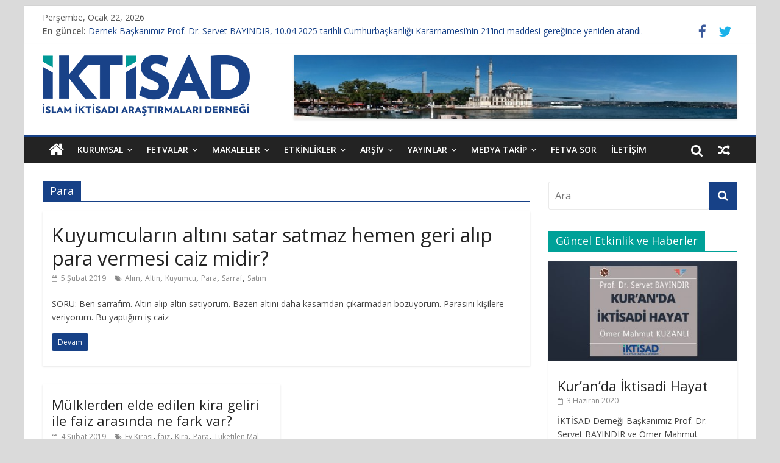

--- FILE ---
content_type: text/html; charset=UTF-8
request_url: https://www.iktisad.org.tr/tag/para/
body_size: 15980
content:
<!DOCTYPE html>
<html lang="tr">
<head>
	<meta charset="UTF-8"/>
	<meta name="viewport" content="width=device-width, initial-scale=1">
	<link rel="profile" href="https://gmpg.org/xfn/11" />
	<link rel="pingback" href="https://www.iktisad.org.tr/xmlrpc.php"/>
	<title>Para &#8211; İktisad</title>
<meta name='robots' content='max-image-preview:large' />
<link rel='dns-prefetch' href='//fonts.googleapis.com' />
<link rel="alternate" type="application/rss+xml" title="İktisad &raquo; akışı" href="https://www.iktisad.org.tr/feed/" />
<link rel="alternate" type="application/rss+xml" title="İktisad &raquo; yorum akışı" href="https://www.iktisad.org.tr/comments/feed/" />
<link rel="alternate" type="application/rss+xml" title="İktisad &raquo; Para etiket akışı" href="https://www.iktisad.org.tr/tag/para/feed/" />
<style id='wp-img-auto-sizes-contain-inline-css' type='text/css'>
img:is([sizes=auto i],[sizes^="auto," i]){contain-intrinsic-size:3000px 1500px}
/*# sourceURL=wp-img-auto-sizes-contain-inline-css */
</style>
<style id='wp-emoji-styles-inline-css' type='text/css'>

	img.wp-smiley, img.emoji {
		display: inline !important;
		border: none !important;
		box-shadow: none !important;
		height: 1em !important;
		width: 1em !important;
		margin: 0 0.07em !important;
		vertical-align: -0.1em !important;
		background: none !important;
		padding: 0 !important;
	}
/*# sourceURL=wp-emoji-styles-inline-css */
</style>
<style id='wp-block-library-inline-css' type='text/css'>
:root{--wp-block-synced-color:#7a00df;--wp-block-synced-color--rgb:122,0,223;--wp-bound-block-color:var(--wp-block-synced-color);--wp-editor-canvas-background:#ddd;--wp-admin-theme-color:#007cba;--wp-admin-theme-color--rgb:0,124,186;--wp-admin-theme-color-darker-10:#006ba1;--wp-admin-theme-color-darker-10--rgb:0,107,160.5;--wp-admin-theme-color-darker-20:#005a87;--wp-admin-theme-color-darker-20--rgb:0,90,135;--wp-admin-border-width-focus:2px}@media (min-resolution:192dpi){:root{--wp-admin-border-width-focus:1.5px}}.wp-element-button{cursor:pointer}:root .has-very-light-gray-background-color{background-color:#eee}:root .has-very-dark-gray-background-color{background-color:#313131}:root .has-very-light-gray-color{color:#eee}:root .has-very-dark-gray-color{color:#313131}:root .has-vivid-green-cyan-to-vivid-cyan-blue-gradient-background{background:linear-gradient(135deg,#00d084,#0693e3)}:root .has-purple-crush-gradient-background{background:linear-gradient(135deg,#34e2e4,#4721fb 50%,#ab1dfe)}:root .has-hazy-dawn-gradient-background{background:linear-gradient(135deg,#faaca8,#dad0ec)}:root .has-subdued-olive-gradient-background{background:linear-gradient(135deg,#fafae1,#67a671)}:root .has-atomic-cream-gradient-background{background:linear-gradient(135deg,#fdd79a,#004a59)}:root .has-nightshade-gradient-background{background:linear-gradient(135deg,#330968,#31cdcf)}:root .has-midnight-gradient-background{background:linear-gradient(135deg,#020381,#2874fc)}:root{--wp--preset--font-size--normal:16px;--wp--preset--font-size--huge:42px}.has-regular-font-size{font-size:1em}.has-larger-font-size{font-size:2.625em}.has-normal-font-size{font-size:var(--wp--preset--font-size--normal)}.has-huge-font-size{font-size:var(--wp--preset--font-size--huge)}.has-text-align-center{text-align:center}.has-text-align-left{text-align:left}.has-text-align-right{text-align:right}.has-fit-text{white-space:nowrap!important}#end-resizable-editor-section{display:none}.aligncenter{clear:both}.items-justified-left{justify-content:flex-start}.items-justified-center{justify-content:center}.items-justified-right{justify-content:flex-end}.items-justified-space-between{justify-content:space-between}.screen-reader-text{border:0;clip-path:inset(50%);height:1px;margin:-1px;overflow:hidden;padding:0;position:absolute;width:1px;word-wrap:normal!important}.screen-reader-text:focus{background-color:#ddd;clip-path:none;color:#444;display:block;font-size:1em;height:auto;left:5px;line-height:normal;padding:15px 23px 14px;text-decoration:none;top:5px;width:auto;z-index:100000}html :where(.has-border-color){border-style:solid}html :where([style*=border-top-color]){border-top-style:solid}html :where([style*=border-right-color]){border-right-style:solid}html :where([style*=border-bottom-color]){border-bottom-style:solid}html :where([style*=border-left-color]){border-left-style:solid}html :where([style*=border-width]){border-style:solid}html :where([style*=border-top-width]){border-top-style:solid}html :where([style*=border-right-width]){border-right-style:solid}html :where([style*=border-bottom-width]){border-bottom-style:solid}html :where([style*=border-left-width]){border-left-style:solid}html :where(img[class*=wp-image-]){height:auto;max-width:100%}:where(figure){margin:0 0 1em}html :where(.is-position-sticky){--wp-admin--admin-bar--position-offset:var(--wp-admin--admin-bar--height,0px)}@media screen and (max-width:600px){html :where(.is-position-sticky){--wp-admin--admin-bar--position-offset:0px}}

/*# sourceURL=wp-block-library-inline-css */
</style><style id='global-styles-inline-css' type='text/css'>
:root{--wp--preset--aspect-ratio--square: 1;--wp--preset--aspect-ratio--4-3: 4/3;--wp--preset--aspect-ratio--3-4: 3/4;--wp--preset--aspect-ratio--3-2: 3/2;--wp--preset--aspect-ratio--2-3: 2/3;--wp--preset--aspect-ratio--16-9: 16/9;--wp--preset--aspect-ratio--9-16: 9/16;--wp--preset--color--black: #000000;--wp--preset--color--cyan-bluish-gray: #abb8c3;--wp--preset--color--white: #ffffff;--wp--preset--color--pale-pink: #f78da7;--wp--preset--color--vivid-red: #cf2e2e;--wp--preset--color--luminous-vivid-orange: #ff6900;--wp--preset--color--luminous-vivid-amber: #fcb900;--wp--preset--color--light-green-cyan: #7bdcb5;--wp--preset--color--vivid-green-cyan: #00d084;--wp--preset--color--pale-cyan-blue: #8ed1fc;--wp--preset--color--vivid-cyan-blue: #0693e3;--wp--preset--color--vivid-purple: #9b51e0;--wp--preset--gradient--vivid-cyan-blue-to-vivid-purple: linear-gradient(135deg,rgb(6,147,227) 0%,rgb(155,81,224) 100%);--wp--preset--gradient--light-green-cyan-to-vivid-green-cyan: linear-gradient(135deg,rgb(122,220,180) 0%,rgb(0,208,130) 100%);--wp--preset--gradient--luminous-vivid-amber-to-luminous-vivid-orange: linear-gradient(135deg,rgb(252,185,0) 0%,rgb(255,105,0) 100%);--wp--preset--gradient--luminous-vivid-orange-to-vivid-red: linear-gradient(135deg,rgb(255,105,0) 0%,rgb(207,46,46) 100%);--wp--preset--gradient--very-light-gray-to-cyan-bluish-gray: linear-gradient(135deg,rgb(238,238,238) 0%,rgb(169,184,195) 100%);--wp--preset--gradient--cool-to-warm-spectrum: linear-gradient(135deg,rgb(74,234,220) 0%,rgb(151,120,209) 20%,rgb(207,42,186) 40%,rgb(238,44,130) 60%,rgb(251,105,98) 80%,rgb(254,248,76) 100%);--wp--preset--gradient--blush-light-purple: linear-gradient(135deg,rgb(255,206,236) 0%,rgb(152,150,240) 100%);--wp--preset--gradient--blush-bordeaux: linear-gradient(135deg,rgb(254,205,165) 0%,rgb(254,45,45) 50%,rgb(107,0,62) 100%);--wp--preset--gradient--luminous-dusk: linear-gradient(135deg,rgb(255,203,112) 0%,rgb(199,81,192) 50%,rgb(65,88,208) 100%);--wp--preset--gradient--pale-ocean: linear-gradient(135deg,rgb(255,245,203) 0%,rgb(182,227,212) 50%,rgb(51,167,181) 100%);--wp--preset--gradient--electric-grass: linear-gradient(135deg,rgb(202,248,128) 0%,rgb(113,206,126) 100%);--wp--preset--gradient--midnight: linear-gradient(135deg,rgb(2,3,129) 0%,rgb(40,116,252) 100%);--wp--preset--font-size--small: 13px;--wp--preset--font-size--medium: 20px;--wp--preset--font-size--large: 36px;--wp--preset--font-size--x-large: 42px;--wp--preset--spacing--20: 0.44rem;--wp--preset--spacing--30: 0.67rem;--wp--preset--spacing--40: 1rem;--wp--preset--spacing--50: 1.5rem;--wp--preset--spacing--60: 2.25rem;--wp--preset--spacing--70: 3.38rem;--wp--preset--spacing--80: 5.06rem;--wp--preset--shadow--natural: 6px 6px 9px rgba(0, 0, 0, 0.2);--wp--preset--shadow--deep: 12px 12px 50px rgba(0, 0, 0, 0.4);--wp--preset--shadow--sharp: 6px 6px 0px rgba(0, 0, 0, 0.2);--wp--preset--shadow--outlined: 6px 6px 0px -3px rgb(255, 255, 255), 6px 6px rgb(0, 0, 0);--wp--preset--shadow--crisp: 6px 6px 0px rgb(0, 0, 0);}:where(.is-layout-flex){gap: 0.5em;}:where(.is-layout-grid){gap: 0.5em;}body .is-layout-flex{display: flex;}.is-layout-flex{flex-wrap: wrap;align-items: center;}.is-layout-flex > :is(*, div){margin: 0;}body .is-layout-grid{display: grid;}.is-layout-grid > :is(*, div){margin: 0;}:where(.wp-block-columns.is-layout-flex){gap: 2em;}:where(.wp-block-columns.is-layout-grid){gap: 2em;}:where(.wp-block-post-template.is-layout-flex){gap: 1.25em;}:where(.wp-block-post-template.is-layout-grid){gap: 1.25em;}.has-black-color{color: var(--wp--preset--color--black) !important;}.has-cyan-bluish-gray-color{color: var(--wp--preset--color--cyan-bluish-gray) !important;}.has-white-color{color: var(--wp--preset--color--white) !important;}.has-pale-pink-color{color: var(--wp--preset--color--pale-pink) !important;}.has-vivid-red-color{color: var(--wp--preset--color--vivid-red) !important;}.has-luminous-vivid-orange-color{color: var(--wp--preset--color--luminous-vivid-orange) !important;}.has-luminous-vivid-amber-color{color: var(--wp--preset--color--luminous-vivid-amber) !important;}.has-light-green-cyan-color{color: var(--wp--preset--color--light-green-cyan) !important;}.has-vivid-green-cyan-color{color: var(--wp--preset--color--vivid-green-cyan) !important;}.has-pale-cyan-blue-color{color: var(--wp--preset--color--pale-cyan-blue) !important;}.has-vivid-cyan-blue-color{color: var(--wp--preset--color--vivid-cyan-blue) !important;}.has-vivid-purple-color{color: var(--wp--preset--color--vivid-purple) !important;}.has-black-background-color{background-color: var(--wp--preset--color--black) !important;}.has-cyan-bluish-gray-background-color{background-color: var(--wp--preset--color--cyan-bluish-gray) !important;}.has-white-background-color{background-color: var(--wp--preset--color--white) !important;}.has-pale-pink-background-color{background-color: var(--wp--preset--color--pale-pink) !important;}.has-vivid-red-background-color{background-color: var(--wp--preset--color--vivid-red) !important;}.has-luminous-vivid-orange-background-color{background-color: var(--wp--preset--color--luminous-vivid-orange) !important;}.has-luminous-vivid-amber-background-color{background-color: var(--wp--preset--color--luminous-vivid-amber) !important;}.has-light-green-cyan-background-color{background-color: var(--wp--preset--color--light-green-cyan) !important;}.has-vivid-green-cyan-background-color{background-color: var(--wp--preset--color--vivid-green-cyan) !important;}.has-pale-cyan-blue-background-color{background-color: var(--wp--preset--color--pale-cyan-blue) !important;}.has-vivid-cyan-blue-background-color{background-color: var(--wp--preset--color--vivid-cyan-blue) !important;}.has-vivid-purple-background-color{background-color: var(--wp--preset--color--vivid-purple) !important;}.has-black-border-color{border-color: var(--wp--preset--color--black) !important;}.has-cyan-bluish-gray-border-color{border-color: var(--wp--preset--color--cyan-bluish-gray) !important;}.has-white-border-color{border-color: var(--wp--preset--color--white) !important;}.has-pale-pink-border-color{border-color: var(--wp--preset--color--pale-pink) !important;}.has-vivid-red-border-color{border-color: var(--wp--preset--color--vivid-red) !important;}.has-luminous-vivid-orange-border-color{border-color: var(--wp--preset--color--luminous-vivid-orange) !important;}.has-luminous-vivid-amber-border-color{border-color: var(--wp--preset--color--luminous-vivid-amber) !important;}.has-light-green-cyan-border-color{border-color: var(--wp--preset--color--light-green-cyan) !important;}.has-vivid-green-cyan-border-color{border-color: var(--wp--preset--color--vivid-green-cyan) !important;}.has-pale-cyan-blue-border-color{border-color: var(--wp--preset--color--pale-cyan-blue) !important;}.has-vivid-cyan-blue-border-color{border-color: var(--wp--preset--color--vivid-cyan-blue) !important;}.has-vivid-purple-border-color{border-color: var(--wp--preset--color--vivid-purple) !important;}.has-vivid-cyan-blue-to-vivid-purple-gradient-background{background: var(--wp--preset--gradient--vivid-cyan-blue-to-vivid-purple) !important;}.has-light-green-cyan-to-vivid-green-cyan-gradient-background{background: var(--wp--preset--gradient--light-green-cyan-to-vivid-green-cyan) !important;}.has-luminous-vivid-amber-to-luminous-vivid-orange-gradient-background{background: var(--wp--preset--gradient--luminous-vivid-amber-to-luminous-vivid-orange) !important;}.has-luminous-vivid-orange-to-vivid-red-gradient-background{background: var(--wp--preset--gradient--luminous-vivid-orange-to-vivid-red) !important;}.has-very-light-gray-to-cyan-bluish-gray-gradient-background{background: var(--wp--preset--gradient--very-light-gray-to-cyan-bluish-gray) !important;}.has-cool-to-warm-spectrum-gradient-background{background: var(--wp--preset--gradient--cool-to-warm-spectrum) !important;}.has-blush-light-purple-gradient-background{background: var(--wp--preset--gradient--blush-light-purple) !important;}.has-blush-bordeaux-gradient-background{background: var(--wp--preset--gradient--blush-bordeaux) !important;}.has-luminous-dusk-gradient-background{background: var(--wp--preset--gradient--luminous-dusk) !important;}.has-pale-ocean-gradient-background{background: var(--wp--preset--gradient--pale-ocean) !important;}.has-electric-grass-gradient-background{background: var(--wp--preset--gradient--electric-grass) !important;}.has-midnight-gradient-background{background: var(--wp--preset--gradient--midnight) !important;}.has-small-font-size{font-size: var(--wp--preset--font-size--small) !important;}.has-medium-font-size{font-size: var(--wp--preset--font-size--medium) !important;}.has-large-font-size{font-size: var(--wp--preset--font-size--large) !important;}.has-x-large-font-size{font-size: var(--wp--preset--font-size--x-large) !important;}
/*# sourceURL=global-styles-inline-css */
</style>

<style id='classic-theme-styles-inline-css' type='text/css'>
/*! This file is auto-generated */
.wp-block-button__link{color:#fff;background-color:#32373c;border-radius:9999px;box-shadow:none;text-decoration:none;padding:calc(.667em + 2px) calc(1.333em + 2px);font-size:1.125em}.wp-block-file__button{background:#32373c;color:#fff;text-decoration:none}
/*# sourceURL=/wp-includes/css/classic-themes.min.css */
</style>
<link rel='stylesheet' id='contact-form-7-css' href='https://www.iktisad.org.tr/wp-content/plugins/contact-form-7/includes/css/styles.css?ver=6.1.4' type='text/css' media='all' />
<link rel='stylesheet' id='ppress-frontend-css' href='https://www.iktisad.org.tr/wp-content/plugins/wp-user-avatar/assets/css/frontend.min.css?ver=4.16.8' type='text/css' media='all' />
<link rel='stylesheet' id='ppress-flatpickr-css' href='https://www.iktisad.org.tr/wp-content/plugins/wp-user-avatar/assets/flatpickr/flatpickr.min.css?ver=4.16.8' type='text/css' media='all' />
<link rel='stylesheet' id='ppress-select2-css' href='https://www.iktisad.org.tr/wp-content/plugins/wp-user-avatar/assets/select2/select2.min.css?ver=76defa95f5da6c237381c144074c17a7' type='text/css' media='all' />
<link rel='stylesheet' id='colormag_google_fonts-css' href='//fonts.googleapis.com/css?family=Open+Sans%3A400%2C600&#038;ver=76defa95f5da6c237381c144074c17a7' type='text/css' media='all' />
<link rel='stylesheet' id='colormag_style-css' href='https://www.iktisad.org.tr/wp-content/themes/colormag/style.css?ver=76defa95f5da6c237381c144074c17a7' type='text/css' media='all' />
<link rel='stylesheet' id='colormag-fontawesome-css' href='https://www.iktisad.org.tr/wp-content/themes/colormag/fontawesome/css/font-awesome.css?ver=4.2.1' type='text/css' media='all' />
<link rel='stylesheet' id='colormag-featured-image-popup-css-css' href='https://www.iktisad.org.tr/wp-content/themes/colormag/js/magnific-popup/magnific-popup.css?ver=20150310' type='text/css' media='all' />
<script type="text/javascript" src="https://www.iktisad.org.tr/wp-includes/js/jquery/jquery.min.js?ver=3.7.1" id="jquery-core-js"></script>
<script type="text/javascript" src="https://www.iktisad.org.tr/wp-includes/js/jquery/jquery-migrate.min.js?ver=3.4.1" id="jquery-migrate-js"></script>
<script type="text/javascript" src="https://www.iktisad.org.tr/wp-content/plugins/wp-user-avatar/assets/flatpickr/flatpickr.min.js?ver=4.16.8" id="ppress-flatpickr-js"></script>
<script type="text/javascript" src="https://www.iktisad.org.tr/wp-content/plugins/wp-user-avatar/assets/select2/select2.min.js?ver=4.16.8" id="ppress-select2-js"></script>
<script type="text/javascript" src="https://www.iktisad.org.tr/wp-content/themes/colormag/js/colormag-custom.js?ver=76defa95f5da6c237381c144074c17a7" id="colormag-custom-js"></script>
<link rel="https://api.w.org/" href="https://www.iktisad.org.tr/wp-json/" /><link rel="alternate" title="JSON" type="application/json" href="https://www.iktisad.org.tr/wp-json/wp/v2/tags/182" /><link rel="EditURI" type="application/rsd+xml" title="RSD" href="https://www.iktisad.org.tr/xmlrpc.php?rsd" />

<style type="text/css" id="custom-background-css">
body.custom-background { background-color: #dadada; }
</style>
	<!-- İktisad Internal Styles -->        <style type="text/css"> .colormag-button,blockquote,button,input[type=reset],input[type=button],input[type=submit],
		#masthead.colormag-header-clean #site-navigation.main-small-navigation .menu-toggle{background-color:#174187}
		#site-title a,.next a:hover,.previous a:hover,.social-links i.fa:hover,a,
		#masthead.colormag-header-clean .social-links li:hover i.fa,
		#masthead.colormag-header-classic .social-links li:hover i.fa,
		#masthead.colormag-header-clean .breaking-news .newsticker a:hover,
		#masthead.colormag-header-classic .breaking-news .newsticker a:hover,
		#masthead.colormag-header-classic #site-navigation .fa.search-top:hover,
		#masthead.colormag-header-classic #site-navigation .random-post a:hover .fa-random,
		#masthead .main-small-navigation li:hover > .sub-toggle i,
		.better-responsive-menu #masthead .main-small-navigation .sub-toggle.active .fa  {color:#174187}
		.fa.search-top:hover,
		#masthead.colormag-header-classic #site-navigation.main-small-navigation .menu-toggle,
		.main-navigation ul li.focus > a,
        #masthead.colormag-header-classic .main-navigation ul ul.sub-menu li.focus > a {background-color:#174187}
		#site-navigation{border-top:4px solid #174187}
		.home-icon.front_page_on,.main-navigation a:hover,.main-navigation ul li ul li a:hover,
		.main-navigation ul li ul li:hover>a,
		.main-navigation ul li.current-menu-ancestor>a,
		.main-navigation ul li.current-menu-item ul li a:hover,
		.main-navigation ul li.current-menu-item>a,
		.main-navigation ul li.current_page_ancestor>a,
		.main-navigation ul li.current_page_item>a,
		.main-navigation ul li:hover>a,
		.main-small-navigation li a:hover,
		.site-header .menu-toggle:hover,
		#masthead.colormag-header-classic .main-navigation ul ul.sub-menu li:hover > a,
		#masthead.colormag-header-classic .main-navigation ul ul.sub-menu li.current-menu-ancestor > a,
		#masthead.colormag-header-classic .main-navigation ul ul.sub-menu li.current-menu-item > a,
		#masthead .main-small-navigation li:hover > a,
		#masthead .main-small-navigation li.current-page-ancestor > a,
		#masthead .main-small-navigation li.current-menu-ancestor > a,
		#masthead .main-small-navigation li.current-page-item > a,
		#masthead .main-small-navigation li.current-menu-item > a{background-color:#174187}
		.main-small-navigation .current-menu-item>a,.main-small-navigation .current_page_item>a {background:#174187}
		#masthead.colormag-header-classic .main-navigation ul ul.sub-menu li:hover,
		#masthead.colormag-header-classic .main-navigation ul ul.sub-menu li.current-menu-ancestor,
		#masthead.colormag-header-classic .main-navigation ul ul.sub-menu li.current-menu-item,
		#masthead.colormag-header-classic #site-navigation .menu-toggle,
		#masthead.colormag-header-classic #site-navigation .menu-toggle:hover,
		#masthead.colormag-header-classic .main-navigation ul > li:hover > a, 
        #masthead.colormag-header-classic .main-navigation ul > li.current-menu-item > a, 
        #masthead.colormag-header-classic .main-navigation ul > li.current-menu-ancestor > a,
        #masthead.colormag-header-classic .main-navigation ul li.focus > a{ border-color:#174187}
		.promo-button-area a:hover{border:2px solid #174187;background-color:#174187}
		#content .wp-pagenavi .current,
		#content .wp-pagenavi a:hover,.format-link .entry-content a,.pagination span{ background-color:#174187}
		.pagination a span:hover{color:#174187;border-color:#174187}
		#content .comments-area a.comment-edit-link:hover,#content .comments-area a.comment-permalink:hover,
		#content .comments-area article header cite a:hover,.comments-area .comment-author-link a:hover{color:#174187}
		.comments-area .comment-author-link span{background-color:#174187}
		.comment .comment-reply-link:hover,.nav-next a,.nav-previous a{color:#174187}
		#secondary .widget-title{border-bottom:2px solid #174187}
		#secondary .widget-title span{background-color:#174187}
		.footer-widgets-area .widget-title{border-bottom:2px solid #174187}
		.footer-widgets-area .widget-title span,
		.colormag-footer--classic .footer-widgets-area .widget-title span::before{background-color:#174187}
		.footer-widgets-area a:hover{color:#174187}
		.advertisement_above_footer .widget-title{ border-bottom:2px solid #174187}
		.advertisement_above_footer .widget-title span{background-color:#174187}
		a#scroll-up i{color:#174187}
		.page-header .page-title{border-bottom:2px solid #174187}
		#content .post .article-content .above-entry-meta .cat-links a,
		.page-header .page-title span{ background-color:#174187}
		#content .post .article-content .entry-title a:hover,
		.entry-meta .byline i,.entry-meta .cat-links i,.entry-meta a,
		.post .entry-title a:hover,.search .entry-title a:hover{color:#174187}
		.entry-meta .post-format i{background-color:#174187}
		.entry-meta .comments-link a:hover,.entry-meta .edit-link a:hover,.entry-meta .posted-on a:hover,
		.entry-meta .tag-links a:hover,.single #content .tags a:hover{color:#174187}.more-link,
		.no-post-thumbnail{background-color:#174187}
		.post-box .entry-meta .cat-links a:hover,.post-box .entry-meta .posted-on a:hover,
		.post.post-box .entry-title a:hover{color:#174187}
		.widget_featured_slider .slide-content .above-entry-meta .cat-links a{background-color:#174187}
		.widget_featured_slider .slide-content .below-entry-meta .byline a:hover,
		.widget_featured_slider .slide-content .below-entry-meta .comments a:hover,
		.widget_featured_slider .slide-content .below-entry-meta .posted-on a:hover,
		.widget_featured_slider .slide-content .entry-title a:hover{color:#174187}
		.widget_highlighted_posts .article-content .above-entry-meta .cat-links a {background-color:#174187}
		.byline a:hover,.comments a:hover,.edit-link a:hover,.posted-on a:hover,.tag-links a:hover,
		.widget_highlighted_posts .article-content .below-entry-meta .byline a:hover,
		.widget_highlighted_posts .article-content .below-entry-meta .comments a:hover,
		.widget_highlighted_posts .article-content .below-entry-meta .posted-on a:hover,
		.widget_highlighted_posts .article-content .entry-title a:hover{color:#174187}
		.widget_featured_posts .article-content .above-entry-meta .cat-links a{background-color:#174187}
		.widget_featured_posts .article-content .entry-title a:hover{color:#174187}
		.widget_featured_posts .widget-title{border-bottom:2px solid #174187}
		.widget_featured_posts .widget-title span{background-color:#174187}
		.related-posts-main-title .fa,.single-related-posts .article-content .entry-title a:hover{color:#174187}
		@media (max-width: 768px) {.better-responsive-menu .sub-toggle{background-color:#002369}}</style>
		<link type="text/css" href="https://www.iktisad.org.tr/wp-content/themes/colormag/ozellestirme.css" rel="stylesheet" />
<link rel="stylesheet" href="https://cdn.jsdelivr.net/bxslider/4.2.12/jquery.bxslider.css">
<script src="https://ajax.googleapis.com/ajax/libs/jquery/3.1.1/jquery.min.js"></script>
<script src="https://cdn.jsdelivr.net/bxslider/4.2.12/jquery.bxslider.min.js"></script>
<script src='https://www.google.com/recaptcha/api.js'></script>
<link rel='stylesheet' id='author-avatars-widget-css' href='https://www.iktisad.org.tr/wp-content/plugins/author-avatars/css/widget.css?ver=2.1.25' type='text/css' media='all' />
</head>

<body class="archive tag tag-para tag-182 custom-background wp-custom-logo wp-theme-colormag  better-responsive-menu">

<div id="page" class="hfeed site">
	
	
	<header id="masthead" class="site-header clearfix ">
		<div id="header-text-nav-container" class="clearfix">

						<div class="news-bar">
				<div class="inner-wrap clearfix">
					
        <div class="date-in-header">
			Perşembe, Ocak 22, 2026        </div>

		
					        <div class="breaking-news">
            <strong class="breaking-news-latest">En güncel:</strong>
            <ul class="newsticker">
				                    <li>
                        <a href="https://www.iktisad.org.tr/dernek-baskanimiz-prof-dr-servet-bayindir-10-04-2025-tarihli-cumhurbaskanligi-kararnamesinin-21inci-maddesi-geregince-yeniden-atandi/"
                           title="Dernek Başkanımız Prof. Dr. Servet BAYINDIR, 10.04.2025 tarihli Cumhurbaşkanlığı Kararnamesi’nin 21’inci maddesi gereğince yeniden atandı.">Dernek Başkanımız Prof. Dr. Servet BAYINDIR, 10.04.2025 tarihli Cumhurbaşkanlığı Kararnamesi’nin 21’inci maddesi gereğince yeniden atandı.</a>
                    </li>
				                    <li>
                        <a href="https://www.iktisad.org.tr/servet-bayindir-islam-ekonomisi-ve-finansi-soylesileri-kapsaminda-anadolu-ajansina-konustu/"
                           title="Servet Bayındır &#8220;İslam Ekonomisi ve Finansı Söyleşileri&#8221; Kapsamında Anadolu Ajansı&#8217;na Konuştu">Servet Bayındır &#8220;İslam Ekonomisi ve Finansı Söyleşileri&#8221; Kapsamında Anadolu Ajansı&#8217;na Konuştu</a>
                    </li>
				                    <li>
                        <a href="https://www.iktisad.org.tr/servet-bayindir-trt-haberde-islami-ekonomi-uzerine-konustu/"
                           title="Servet Bayındır TRT Haber&#8217;de İslami Ekonomi Üzerine Konuştu">Servet Bayındır TRT Haber&#8217;de İslami Ekonomi Üzerine Konuştu</a>
                    </li>
				                    <li>
                        <a href="https://www.iktisad.org.tr/tekaful-sigortaciligi-uygulamasi/"
                           title="Tekafül Sigortacılığı Uygulaması">Tekafül Sigortacılığı Uygulaması</a>
                    </li>
				                    <li>
                        <a href="https://www.iktisad.org.tr/kuranda-iktisadi-hayat/"
                           title="Kur&#8217;an&#8217;da İktisadi Hayat">Kur&#8217;an&#8217;da İktisadi Hayat</a>
                    </li>
				            </ul>
        </div>
		
							<div class="social-links clearfix">
			<ul>
				<li><a href="https://www.facebook.com/iktisadorg/" target="_blank"><i class="fa fa-facebook"></i></a></li><li><a href="https://twitter.com/IktisadOrg" target="_blank"><i class="fa fa-twitter"></i></a></li>			</ul>
		</div><!-- .social-links -->
						</div>
			</div>
		
			
			
		<div class="inner-wrap">

			<div id="header-text-nav-wrap" class="clearfix">
				<div id="header-left-section">
											<div id="header-logo-image">
							
							<a href="https://www.iktisad.org.tr/" class="custom-logo-link" rel="home"><img width="340" height="100" src="https://www.iktisad.org.tr/wp-content/uploads/2018/05/iktisad-dernegi-logo-.png" class="custom-logo" alt="İktisad" decoding="async" srcset="https://www.iktisad.org.tr/wp-content/uploads/2018/05/iktisad-dernegi-logo-.png 340w, https://www.iktisad.org.tr/wp-content/uploads/2018/05/iktisad-dernegi-logo--300x88.png 300w" sizes="(max-width: 340px) 100vw, 340px" /></a>						</div><!-- #header-logo-image -->
											<div id="header-text" class="screen-reader-text">
													<h3 id="site-title">
								<a href="https://www.iktisad.org.tr/" title="İktisad" rel="home">İktisad</a>
							</h3>
																		<p id="site-description">İslam İktisadı Araştırmaları Derneği</p>
						<!-- #site-description -->
					</div><!-- #header-text -->
				</div><!-- #header-left-section -->
				<div id="header-right-section">
											<div id="header-right-sidebar" class="clearfix">
							<aside id="colormag_728x90_advertisement_widget-4" class="widget widget_728x90_advertisement clearfix">
		<div class="advertisement_728x90">
			<div class="advertisement-content"><a href="https://www.iktisad.org.tr/wp-content/uploads/2018/07/cami4.jpg" class="single_ad_728x90" target="_blank" rel="nofollow">
                                    <img src="https://www.iktisad.org.tr/wp-content/uploads/2018/07/cami4.jpg" width="728" height="90" alt="">
                           </a></div>		</div>
		</aside>						</div>
										</div><!-- #header-right-section -->

			</div><!-- #header-text-nav-wrap -->

		</div><!-- .inner-wrap -->

		
			
			
		<nav id="site-navigation" class="main-navigation clearfix" role="navigation">
			<div class="inner-wrap clearfix">
				
					<div class="home-icon">
						<a href="https://www.iktisad.org.tr/" title="İktisad"><i class="fa fa-home"></i></a>
					</div>

					
				<h4 class="menu-toggle"></h4>
				<div class="menu-primary-container"><ul id="menu-menu-01" class="menu"><li id="menu-item-165" class="menu-item menu-item-type-taxonomy menu-item-object-category menu-item-has-children menu-item-165"><a href="https://www.iktisad.org.tr/category/kurumsal/">Kurumsal</a>
<ul class="sub-menu">
	<li id="menu-item-168" class="menu-item menu-item-type-taxonomy menu-item-object-category menu-item-168"><a href="https://www.iktisad.org.tr/category/kurumsal/hakkimizda/">Hakkımızda</a></li>
	<li id="menu-item-167" class="menu-item menu-item-type-taxonomy menu-item-object-category menu-item-167"><a href="https://www.iktisad.org.tr/category/kurumsal/dernek-tuzugu/">Dernek Tüzüğü</a></li>
	<li id="menu-item-170" class="menu-item menu-item-type-taxonomy menu-item-object-category menu-item-170"><a href="https://www.iktisad.org.tr/category/kurumsal/kurucular-kurulu/">Kurucular Kurulu</a></li>
	<li id="menu-item-733" class="menu-item menu-item-type-taxonomy menu-item-object-category menu-item-733"><a href="https://www.iktisad.org.tr/category/kurumsal/yonetim-kurulu/">Yönetim Kurulu</a></li>
	<li id="menu-item-166" class="menu-item menu-item-type-taxonomy menu-item-object-category menu-item-166"><a href="https://www.iktisad.org.tr/category/kurumsal/danisma-fetva-kurulu/">Danışma (Fetva) Kurulu</a></li>
	<li id="menu-item-169" class="menu-item menu-item-type-taxonomy menu-item-object-category menu-item-169"><a href="https://www.iktisad.org.tr/category/kurumsal/istisare-kurulu/">İstişare Kurulu</a></li>
</ul>
</li>
<li id="menu-item-139" class="menu-item menu-item-type-taxonomy menu-item-object-category menu-item-has-children menu-item-139"><a href="https://www.iktisad.org.tr/category/danisma-kurulu-kararlari-fetvalar/">Fetvalar</a>
<ul class="sub-menu">
	<li id="menu-item-144" class="menu-item menu-item-type-taxonomy menu-item-object-category menu-item-144"><a href="https://www.iktisad.org.tr/category/danisma-kurulu-kararlari-fetvalar/ticari-hayat/">Ticari Hayat</a></li>
	<li id="menu-item-140" class="menu-item menu-item-type-taxonomy menu-item-object-category menu-item-140"><a href="https://www.iktisad.org.tr/category/danisma-kurulu-kararlari-fetvalar/bankacilik-islemleri/">Bankacılık İşlemleri</a></li>
	<li id="menu-item-142" class="menu-item menu-item-type-taxonomy menu-item-object-category menu-item-142"><a href="https://www.iktisad.org.tr/category/danisma-kurulu-kararlari-fetvalar/borsa-islemleri/">Borsa İşlemleri</a></li>
	<li id="menu-item-141" class="menu-item menu-item-type-taxonomy menu-item-object-category menu-item-141"><a href="https://www.iktisad.org.tr/category/danisma-kurulu-kararlari-fetvalar/bireysel-emeklilik/">Bireysel Emeklilik</a></li>
	<li id="menu-item-143" class="menu-item menu-item-type-taxonomy menu-item-object-category menu-item-143"><a href="https://www.iktisad.org.tr/category/danisma-kurulu-kararlari-fetvalar/sigortacilik-islemleri/">Sigortacılık İşlemleri</a></li>
	<li id="menu-item-191" class="menu-item menu-item-type-taxonomy menu-item-object-category menu-item-191"><a href="https://www.iktisad.org.tr/category/danisma-kurulu-kararlari-fetvalar/alinti-kararlar-fetvalar/">Alıntı Kararlar (Fetvalar)</a></li>
	<li id="menu-item-192" class="menu-item menu-item-type-taxonomy menu-item-object-category menu-item-192"><a href="https://www.iktisad.org.tr/category/danisma-kurulu-kararlari-fetvalar/fetva-analiz/">Fetva Analiz</a></li>
</ul>
</li>
<li id="menu-item-171" class="menu-item menu-item-type-taxonomy menu-item-object-category menu-item-has-children menu-item-171"><a href="https://www.iktisad.org.tr/category/makaleler/">Makaleler</a>
<ul class="sub-menu">
	<li id="menu-item-174" class="menu-item menu-item-type-taxonomy menu-item-object-category menu-item-174"><a href="https://www.iktisad.org.tr/category/makaleler/bilimsel-makaleler/">Bilimsel Makaleler</a></li>
	<li id="menu-item-172" class="menu-item menu-item-type-taxonomy menu-item-object-category menu-item-172"><a href="https://www.iktisad.org.tr/category/makaleler/aktuel-yazilar/">Aktüel Yazılar</a></li>
	<li id="menu-item-175" class="menu-item menu-item-type-taxonomy menu-item-object-category menu-item-175"><a href="https://www.iktisad.org.tr/category/makaleler/sizden-gelenler/">Sizden Gelenler</a></li>
</ul>
</li>
<li id="menu-item-149" class="menu-item menu-item-type-taxonomy menu-item-object-category menu-item-has-children menu-item-149"><a href="https://www.iktisad.org.tr/category/etkinlikler/">Etkinlikler</a>
<ul class="sub-menu">
	<li id="menu-item-152" class="menu-item menu-item-type-taxonomy menu-item-object-category menu-item-152"><a href="https://www.iktisad.org.tr/category/etkinlikler/seminerler/">Seminerler</a></li>
	<li id="menu-item-151" class="menu-item menu-item-type-taxonomy menu-item-object-category menu-item-151"><a href="https://www.iktisad.org.tr/category/etkinlikler/konferanslar/">Konferanslar</a></li>
	<li id="menu-item-193" class="menu-item menu-item-type-taxonomy menu-item-object-category menu-item-193"><a href="https://www.iktisad.org.tr/category/etkinlikler/atolyeler/">Atölyeler</a></li>
	<li id="menu-item-150" class="menu-item menu-item-type-taxonomy menu-item-object-category menu-item-150"><a href="https://www.iktisad.org.tr/category/etkinlikler/calistaylar/">Çalıştaylar</a></li>
	<li id="menu-item-153" class="menu-item menu-item-type-taxonomy menu-item-object-category menu-item-153"><a href="https://www.iktisad.org.tr/category/etkinlikler/sempozyumlar/">Sempozyumlar</a></li>
	<li id="menu-item-1053" class="menu-item menu-item-type-taxonomy menu-item-object-category menu-item-1053"><a href="https://www.iktisad.org.tr/category/etkinlikler/programlar/">Programlar</a></li>
	<li id="menu-item-154" class="menu-item menu-item-type-taxonomy menu-item-object-category menu-item-154"><a href="https://www.iktisad.org.tr/category/etkinlikler/sosyal-etkinlikler/">Sosyal Etkinlikler</a></li>
</ul>
</li>
<li id="menu-item-136" class="menu-item menu-item-type-taxonomy menu-item-object-category menu-item-has-children menu-item-136"><a href="https://www.iktisad.org.tr/category/arsiv/">Arşiv</a>
<ul class="sub-menu">
	<li id="menu-item-138" class="menu-item menu-item-type-taxonomy menu-item-object-category menu-item-138"><a href="https://www.iktisad.org.tr/category/arsiv/teblig-ve-sunumlar/">Tebliğ ve Sunumlar</a></li>
	<li id="menu-item-190" class="menu-item menu-item-type-taxonomy menu-item-object-category menu-item-190"><a href="https://www.iktisad.org.tr/category/arsiv/videolar/">Videolar</a></li>
	<li id="menu-item-137" class="menu-item menu-item-type-taxonomy menu-item-object-category menu-item-137"><a href="https://www.iktisad.org.tr/category/arsiv/resimler/">Resimler</a></li>
</ul>
</li>
<li id="menu-item-186" class="menu-item menu-item-type-taxonomy menu-item-object-category menu-item-has-children menu-item-186"><a href="https://www.iktisad.org.tr/category/yayinlar/">Yayınlar</a>
<ul class="sub-menu">
	<li id="menu-item-187" class="menu-item menu-item-type-taxonomy menu-item-object-category menu-item-187"><a href="https://www.iktisad.org.tr/category/yayinlar/kitaplar/">Kitaplar</a></li>
	<li id="menu-item-189" class="menu-item menu-item-type-taxonomy menu-item-object-category menu-item-189"><a href="https://www.iktisad.org.tr/category/yayinlar/tezler/">Tezler</a></li>
	<li id="menu-item-188" class="menu-item menu-item-type-taxonomy menu-item-object-category menu-item-188"><a href="https://www.iktisad.org.tr/category/yayinlar/raporlar-yayinlar/">Raporlar</a></li>
</ul>
</li>
<li id="menu-item-176" class="menu-item menu-item-type-taxonomy menu-item-object-category menu-item-has-children menu-item-176"><a href="https://www.iktisad.org.tr/category/medya-takip/">Medya Takip</a>
<ul class="sub-menu">
	<li id="menu-item-177" class="menu-item menu-item-type-taxonomy menu-item-object-category menu-item-177"><a href="https://www.iktisad.org.tr/category/medya-takip/medyada-iktisad/">Medyada İKTİSAD</a></li>
	<li id="menu-item-178" class="menu-item menu-item-type-taxonomy menu-item-object-category menu-item-178"><a href="https://www.iktisad.org.tr/category/medya-takip/medyada-islam-iktisadi/">Medyada İslam İktisadı</a></li>
	<li id="menu-item-179" class="menu-item menu-item-type-taxonomy menu-item-object-category menu-item-179"><a href="https://www.iktisad.org.tr/category/medya-takip/medyada-katilim-bankaciligi/">Medyada Katılım Bankacılığı</a></li>
	<li id="menu-item-180" class="menu-item menu-item-type-taxonomy menu-item-object-category menu-item-180"><a href="https://www.iktisad.org.tr/category/medya-takip/medyada-katilim-sigortaciligi/">Medyada Katılım Sigortacılığı</a></li>
</ul>
</li>
<li id="menu-item-791" class="menu-item menu-item-type-post_type menu-item-object-page menu-item-791"><a href="https://www.iktisad.org.tr/fetva-sor/">Fetva Sor</a></li>
<li id="menu-item-621" class="menu-item menu-item-type-post_type menu-item-object-page menu-item-621"><a href="https://www.iktisad.org.tr/iletisim/">İletişim</a></li>
</ul></div>
									        <div class="random-post">
			                <a href="https://www.iktisad.org.tr/dogal-ekonomi-2/" title="Rastgele bir yazı görüntüle"><i
                            class="fa fa-random"></i></a>
			        </div>
						
									<i class="fa fa-search search-top"></i>
					<div class="search-form-top">
						<form action="https://www.iktisad.org.tr/" class="search-form searchform clearfix" method="get">
   <div class="search-wrap">
      <input type="text" placeholder="Ara" class="s field" name="s">
      <button class="search-icon" type="submit"></button>
   </div>
</form><!-- .searchform -->					</div>
							</div>
		</nav>

		
		</div><!-- #header-text-nav-container -->

		
	</header>

		
	<div id="main" class="clearfix">
		<div class="inner-wrap clearfix">

	
	<div id="primary">
		<div id="content" class="clearfix">

			
				<header class="page-header">
               					<h1 class="page-title">
               <span>
						Para					</span></h1>
                  									</header><!-- .page-header -->

            <div class="article-container">

   				
   				
   					
<article id="post-1393" class="post-1393 post type-post status-publish format-standard hentry category-alinti-kararlar-fetvalar tag-alim tag-altin tag-kuyumcu tag-para tag-sarraf tag-satim">
   
   
   <div class="article-content clearfix">

      
      <div class="above-entry-meta"><span class="cat-links"><a href="https://www.iktisad.org.tr/category/danisma-kurulu-kararlari-fetvalar/alinti-kararlar-fetvalar/"  rel="category tag">Alıntı Kararlar (Fetvalar)</a>&nbsp;</span></div>
      <header class="entry-header">
         <h2 class="entry-title">
            <a href="https://www.iktisad.org.tr/kuyumcularin-altini-satar-satmaz-hemen-geri-alip-para-vermesi-caiz-midir/" title="Kuyumcuların altını satar satmaz hemen geri alıp para vermesi caiz midir?">Kuyumcuların altını satar satmaz hemen geri alıp para vermesi caiz midir?</a>
         </h2>
      </header>

      <div class="below-entry-meta">
			<span class="posted-on"><a href="https://www.iktisad.org.tr/kuyumcularin-altini-satar-satmaz-hemen-geri-alip-para-vermesi-caiz-midir/" title="09:59" rel="bookmark"><i class="fa fa-calendar-o"></i> <time class="entry-date published" datetime="2019-02-05T09:59:49+03:00">5 Şubat 2019</time><time class="updated" datetime="2020-01-16T11:25:26+03:00">16 Ocak 2020</time></a></span>
            <span class="byline"><span class="author vcard"><i class="fa fa-user"></i><a class="url fn n"
                                                                                         href="https://www.iktisad.org.tr/author/sadiyeismailoglu/"
                                                                                         title="Sadiye İSMAİLOĞLU">Sadiye İSMAİLOĞLU</a></span></span>

			<span class="tag-links"><i class="fa fa-tags"></i><a href="https://www.iktisad.org.tr/tag/alim/" rel="tag">Alım</a>, <a href="https://www.iktisad.org.tr/tag/altin/" rel="tag">Altın</a>, <a href="https://www.iktisad.org.tr/tag/kuyumcu/" rel="tag">Kuyumcu</a>, <a href="https://www.iktisad.org.tr/tag/para/" rel="tag">Para</a>, <a href="https://www.iktisad.org.tr/tag/sarraf/" rel="tag">Sarraf</a>, <a href="https://www.iktisad.org.tr/tag/satim/" rel="tag">Satım</a></span></div>
      <div class="entry-content clearfix">
         <p>SORU: Ben sarrafım. Altın alıp altın satıyorum. Bazen altını daha kasamdan çıkarmadan bozuyorum. Parasını kişilere veriyorum. Bu yaptığım iş caiz</p>
         <a class="more-link" title="Kuyumcuların altını satar satmaz hemen geri alıp para vermesi caiz midir?" href="https://www.iktisad.org.tr/kuyumcularin-altini-satar-satmaz-hemen-geri-alip-para-vermesi-caiz-midir/"><span>Devam</span></a>
      </div>

   </div>

   </article>
   				
   					
<article id="post-1367" class="post-1367 post type-post status-publish format-standard hentry category-alinti-kararlar-fetvalar category-fetvalar category-fetvalar-kararlar tag-ev-kirasi tag-faiz tag-kira tag-para tag-tuketilen-mal">
   
   
   <div class="article-content clearfix">

      
      <div class="above-entry-meta"><span class="cat-links"><a href="https://www.iktisad.org.tr/category/danisma-kurulu-kararlari-fetvalar/alinti-kararlar-fetvalar/"  rel="category tag">Alıntı Kararlar (Fetvalar)</a>&nbsp;<a href="https://www.iktisad.org.tr/category/fetvalar/" style="background:#76bc21" rel="category tag">Fetvalar</a>&nbsp;<a href="https://www.iktisad.org.tr/category/fetvalar-kararlar/"  rel="category tag">Fetvalar/Kararlar</a>&nbsp;</span></div>
      <header class="entry-header">
         <h2 class="entry-title">
            <a href="https://www.iktisad.org.tr/mulklerden-elde-edilen-kira-geliri-ile-faiz-arasinda-ne-fark-var/" title="Mülklerden elde edilen kira geliri ile faiz arasında ne fark var?">Mülklerden elde edilen kira geliri ile faiz arasında ne fark var?</a>
         </h2>
      </header>

      <div class="below-entry-meta">
			<span class="posted-on"><a href="https://www.iktisad.org.tr/mulklerden-elde-edilen-kira-geliri-ile-faiz-arasinda-ne-fark-var/" title="16:45" rel="bookmark"><i class="fa fa-calendar-o"></i> <time class="entry-date published" datetime="2019-02-04T16:45:09+03:00">4 Şubat 2019</time><time class="updated" datetime="2020-01-16T11:25:26+03:00">16 Ocak 2020</time></a></span>
            <span class="byline"><span class="author vcard"><i class="fa fa-user"></i><a class="url fn n"
                                                                                         href="https://www.iktisad.org.tr/author/sadiyeismailoglu/"
                                                                                         title="Sadiye İSMAİLOĞLU">Sadiye İSMAİLOĞLU</a></span></span>

			<span class="tag-links"><i class="fa fa-tags"></i><a href="https://www.iktisad.org.tr/tag/ev-kirasi/" rel="tag">Ev Kirası</a>, <a href="https://www.iktisad.org.tr/tag/faiz/" rel="tag">faiz</a>, <a href="https://www.iktisad.org.tr/tag/kira/" rel="tag">Kira</a>, <a href="https://www.iktisad.org.tr/tag/para/" rel="tag">Para</a>, <a href="https://www.iktisad.org.tr/tag/tuketilen-mal/" rel="tag">Tüketilen Mal</a></span></div>
      <div class="entry-content clearfix">
         <p>SORU: Evi ya da başka bir taşınmazı kiraya vermek caiz midir? Diyelim ki 1 yıllığına ev kiralıyorsunuz. 1 yılın sonunda</p>
         <a class="more-link" title="Mülklerden elde edilen kira geliri ile faiz arasında ne fark var?" href="https://www.iktisad.org.tr/mulklerden-elde-edilen-kira-geliri-ile-faiz-arasinda-ne-fark-var/"><span>Devam</span></a>
      </div>

   </div>

   </article>
   				
            </div>

				

			
		</div><!-- #content -->
	</div><!-- #primary -->

	
<div id="secondary">
			
		<aside id="search-4" class="widget widget_search clearfix"><form action="https://www.iktisad.org.tr/" class="search-form searchform clearfix" method="get">
   <div class="search-wrap">
      <input type="text" placeholder="Ara" class="s field" name="s">
      <button class="search-icon" type="submit"></button>
   </div>
</form><!-- .searchform --></aside><aside id="colormag_featured_posts_vertical_widget-14" class="widget widget_featured_posts widget_featured_posts_vertical widget_featured_meta clearfix">		<h3 class="widget-title" style="border-bottom-color:#00a198;"><span style="background-color:#00a198;">Güncel Etkinlik ve Haberler</span></h3>								<div class="first-post">			<div class="single-article clearfix">
				<figure><a href="https://www.iktisad.org.tr/kuranda-iktisadi-hayat/" title="Kur&#8217;an&#8217;da İktisadi Hayat"><img width="390" height="205" src="https://www.iktisad.org.tr/wp-content/uploads/2020/06/kuranda-iktisadi-hayat-390x205.jpg" class="attachment-colormag-featured-post-medium size-colormag-featured-post-medium wp-post-image" alt="Kur&#8217;an&#8217;da İktisadi Hayat" title="Kur&#8217;an&#8217;da İktisadi Hayat" decoding="async" loading="lazy" /></a></figure>				<div class="article-content">
					<div class="above-entry-meta"><span class="cat-links"><a href="https://www.iktisad.org.tr/category/etkinlikler/" style="background:#00a198" rel="category tag">Etkinlikler</a>&nbsp;<a href="https://www.iktisad.org.tr/category/genel/" style="background:#f26178" rel="category tag">Genel</a>&nbsp;<a href="https://www.iktisad.org.tr/category/haber/"  rel="category tag">Haber</a>&nbsp;<a href="https://www.iktisad.org.tr/category/arsiv/videolar/"  rel="category tag">Videolar</a>&nbsp;</span></div>					<h3 class="entry-title">
						<a href="https://www.iktisad.org.tr/kuranda-iktisadi-hayat/" title="Kur&#8217;an&#8217;da İktisadi Hayat">Kur&#8217;an&#8217;da İktisadi Hayat</a>
					</h3>
					<div class="below-entry-meta">
						<span class="posted-on"><a href="https://www.iktisad.org.tr/kuranda-iktisadi-hayat/" title="12:58" rel="bookmark"><i class="fa fa-calendar-o"></i> <time class="entry-date published" datetime="2020-06-03T12:58:51+03:00">3 Haziran 2020</time></a></span>						<span class="byline"><span class="author vcard"><i class="fa fa-user"></i><a class="url fn n" href="https://www.iktisad.org.tr/author/sadiyeismailoglu/" title="Sadiye İSMAİLOĞLU">Sadiye İSMAİLOĞLU</a></span></span>
						<span class="comments"><i class="fa fa-comment"></i><a href="https://www.iktisad.org.tr/kuranda-iktisadi-hayat/#respond">0</a></span>
					</div>
											<div class="entry-content">
							<p>İKTİSAD Derneği Başkanımız Prof. Dr. Servet BAYINDIR ve Ömer Mahmut KUZANLI&#8217;nın hazırlayıp sunduğu &#8220;Kur&#8217;an&#8217;da İktisadi Hayat&#8221; programı Fıtrat TV&#8217;de. &nbsp;</p>
						</div>
									</div>

			</div>
			</div>									<div class="following-post">			<div class="single-article clearfix">
				<figure><a href="https://www.iktisad.org.tr/islam-ve-iktisadi-hayatimiz/" title="İslam ve İktisadi Hayatımız"><img width="130" height="90" src="https://www.iktisad.org.tr/wp-content/uploads/2019/01/musiad-servet-bayindir-konferansi-130x90.jpg" class="attachment-colormag-featured-post-small size-colormag-featured-post-small wp-post-image" alt="İslam ve İktisadi Hayatımız" title="İslam ve İktisadi Hayatımız" decoding="async" loading="lazy" srcset="https://www.iktisad.org.tr/wp-content/uploads/2019/01/musiad-servet-bayindir-konferansi-130x90.jpg 130w, https://www.iktisad.org.tr/wp-content/uploads/2019/01/musiad-servet-bayindir-konferansi-392x272.jpg 392w" sizes="auto, (max-width: 130px) 100vw, 130px" /></a></figure>				<div class="article-content">
					<div class="above-entry-meta"><span class="cat-links"><a href="https://www.iktisad.org.tr/category/guncel-duyurular-2/"  rel="category tag">Duyurular</a>&nbsp;<a href="https://www.iktisad.org.tr/category/etkinlikler/" style="background:#00a198" rel="category tag">Etkinlikler</a>&nbsp;<a href="https://www.iktisad.org.tr/category/etkinlikler/konferanslar/"  rel="category tag">Konferanslar</a>&nbsp;</span></div>					<h3 class="entry-title">
						<a href="https://www.iktisad.org.tr/islam-ve-iktisadi-hayatimiz/" title="İslam ve İktisadi Hayatımız">İslam ve İktisadi Hayatımız</a>
					</h3>
					<div class="below-entry-meta">
						<span class="posted-on"><a href="https://www.iktisad.org.tr/islam-ve-iktisadi-hayatimiz/" title="14:57" rel="bookmark"><i class="fa fa-calendar-o"></i> <time class="entry-date published" datetime="2019-01-07T14:57:13+03:00">7 Ocak 2019</time></a></span>						<span class="byline"><span class="author vcard"><i class="fa fa-user"></i><a class="url fn n" href="https://www.iktisad.org.tr/author/sadiyeismailoglu/" title="Sadiye İSMAİLOĞLU">Sadiye İSMAİLOĞLU</a></span></span>
						<span class="comments"><i class="fa fa-comment"></i><a href="https://www.iktisad.org.tr/islam-ve-iktisadi-hayatimiz/#respond">0</a></span>
					</div>
									</div>

			</div>
															<div class="single-article clearfix">
				<figure><a href="https://www.iktisad.org.tr/1286-2/" title="Cumhurbaşkanı Başdanışmanı ve Cumhurbaşkanlığı Ekonomi Politikaları Kurulu Üyesi Doç. Dr. Hatice Karahan Ziyareti"><img width="130" height="90" src="https://www.iktisad.org.tr/wp-content/uploads/2018/12/iktisad-dernegi-ziyaret-130x90.jpg" class="attachment-colormag-featured-post-small size-colormag-featured-post-small wp-post-image" alt="Cumhurbaşkanı Başdanışmanı ve Cumhurbaşkanlığı Ekonomi Politikaları Kurulu Üyesi Doç. Dr. Hatice Karahan Ziyareti" title="Cumhurbaşkanı Başdanışmanı ve Cumhurbaşkanlığı Ekonomi Politikaları Kurulu Üyesi Doç. Dr. Hatice Karahan Ziyareti" decoding="async" loading="lazy" srcset="https://www.iktisad.org.tr/wp-content/uploads/2018/12/iktisad-dernegi-ziyaret-130x90.jpg 130w, https://www.iktisad.org.tr/wp-content/uploads/2018/12/iktisad-dernegi-ziyaret-392x272.jpg 392w" sizes="auto, (max-width: 130px) 100vw, 130px" /></a></figure>				<div class="article-content">
					<div class="above-entry-meta"><span class="cat-links"><a href="https://www.iktisad.org.tr/category/etkinlikler/" style="background:#00a198" rel="category tag">Etkinlikler</a>&nbsp;<a href="https://www.iktisad.org.tr/category/haber/"  rel="category tag">Haber</a>&nbsp;</span></div>					<h3 class="entry-title">
						<a href="https://www.iktisad.org.tr/1286-2/" title="Cumhurbaşkanı Başdanışmanı ve Cumhurbaşkanlığı Ekonomi Politikaları Kurulu Üyesi Doç. Dr. Hatice Karahan Ziyareti">Cumhurbaşkanı Başdanışmanı ve Cumhurbaşkanlığı Ekonomi Politikaları Kurulu Üyesi Doç. Dr. Hatice Karahan Ziyareti</a>
					</h3>
					<div class="below-entry-meta">
						<span class="posted-on"><a href="https://www.iktisad.org.tr/1286-2/" title="19:22" rel="bookmark"><i class="fa fa-calendar-o"></i> <time class="entry-date published" datetime="2018-12-29T19:22:25+03:00">29 Aralık 2018</time></a></span>						<span class="byline"><span class="author vcard"><i class="fa fa-user"></i><a class="url fn n" href="https://www.iktisad.org.tr/author/sadiyeismailoglu/" title="Sadiye İSMAİLOĞLU">Sadiye İSMAİLOĞLU</a></span></span>
						<span class="comments"><i class="fa fa-comment"></i><a href="https://www.iktisad.org.tr/1286-2/#respond">0</a></span>
					</div>
									</div>

			</div>
															<div class="single-article clearfix">
				<figure><a href="https://www.iktisad.org.tr/ii-turkiyenin-ekonomik-problemleri-ve-islam-iktisadinin-cozum-onerileri-calistayi/" title="İZÜ II. İslam İktisadının Ekonomik Sorunlara Çözüm Önerileri Çalıştayı"><img width="130" height="90" src="https://www.iktisad.org.tr/wp-content/uploads/2018/12/İZÜ2-130x90.png" class="attachment-colormag-featured-post-small size-colormag-featured-post-small wp-post-image" alt="İZÜ II. İslam İktisadının Ekonomik Sorunlara Çözüm Önerileri Çalıştayı" title="İZÜ II. İslam İktisadının Ekonomik Sorunlara Çözüm Önerileri Çalıştayı" decoding="async" loading="lazy" srcset="https://www.iktisad.org.tr/wp-content/uploads/2018/12/İZÜ2-130x90.png 130w, https://www.iktisad.org.tr/wp-content/uploads/2018/12/İZÜ2-392x272.png 392w" sizes="auto, (max-width: 130px) 100vw, 130px" /></a></figure>				<div class="article-content">
					<div class="above-entry-meta"><span class="cat-links"><a href="https://www.iktisad.org.tr/category/etkinlikler/" style="background:#00a198" rel="category tag">Etkinlikler</a>&nbsp;<a href="https://www.iktisad.org.tr/category/etkinlikler/sempozyumlar/"  rel="category tag">Sempozyumlar</a>&nbsp;</span></div>					<h3 class="entry-title">
						<a href="https://www.iktisad.org.tr/ii-turkiyenin-ekonomik-problemleri-ve-islam-iktisadinin-cozum-onerileri-calistayi/" title="İZÜ II. İslam İktisadının Ekonomik Sorunlara Çözüm Önerileri Çalıştayı">İZÜ II. İslam İktisadının Ekonomik Sorunlara Çözüm Önerileri Çalıştayı</a>
					</h3>
					<div class="below-entry-meta">
						<span class="posted-on"><a href="https://www.iktisad.org.tr/ii-turkiyenin-ekonomik-problemleri-ve-islam-iktisadinin-cozum-onerileri-calistayi/" title="23:13" rel="bookmark"><i class="fa fa-calendar-o"></i> <time class="entry-date published" datetime="2018-12-18T23:13:59+03:00">18 Aralık 2018</time></a></span>						<span class="byline"><span class="author vcard"><i class="fa fa-user"></i><a class="url fn n" href="https://www.iktisad.org.tr/author/hakankurt/" title="Hakan Kurt">Hakan Kurt</a></span></span>
						<span class="comments"><i class="fa fa-comment"></i><a href="https://www.iktisad.org.tr/ii-turkiyenin-ekonomik-problemleri-ve-islam-iktisadinin-cozum-onerileri-calistayi/#respond">0</a></span>
					</div>
									</div>

			</div>
						</div>		</aside><aside id="colormag_featured_posts_vertical_widget-17" class="widget widget_featured_posts widget_featured_posts_vertical widget_featured_meta clearfix">		<h3 class="widget-title" style="border-bottom-color:;"><span style="background-color:;">Güncel Haberler</span></h3>								<div class="first-post">			<div class="single-article clearfix">
				<figure><a href="https://www.iktisad.org.tr/dernek-baskanimiz-prof-dr-servet-bayindir-10-04-2025-tarihli-cumhurbaskanligi-kararnamesinin-21inci-maddesi-geregince-yeniden-atandi/" title="Dernek Başkanımız Prof. Dr. Servet BAYINDIR, 10.04.2025 tarihli Cumhurbaşkanlığı Kararnamesi’nin 21’inci maddesi gereğince yeniden atandı."><img width="390" height="205" src="https://www.iktisad.org.tr/wp-content/uploads/2025/04/tc-ch-fors-390x205.jpg" class="attachment-colormag-featured-post-medium size-colormag-featured-post-medium wp-post-image" alt="Dernek Başkanımız Prof. Dr. Servet BAYINDIR, 10.04.2025 tarihli Cumhurbaşkanlığı Kararnamesi’nin 21’inci maddesi gereğince yeniden atandı." title="Dernek Başkanımız Prof. Dr. Servet BAYINDIR, 10.04.2025 tarihli Cumhurbaşkanlığı Kararnamesi’nin 21’inci maddesi gereğince yeniden atandı." decoding="async" loading="lazy" /></a></figure>				<div class="article-content">
					<div class="above-entry-meta"><span class="cat-links"><a href="https://www.iktisad.org.tr/category/haber/"  rel="category tag">Haber</a>&nbsp;</span></div>					<h3 class="entry-title">
						<a href="https://www.iktisad.org.tr/dernek-baskanimiz-prof-dr-servet-bayindir-10-04-2025-tarihli-cumhurbaskanligi-kararnamesinin-21inci-maddesi-geregince-yeniden-atandi/" title="Dernek Başkanımız Prof. Dr. Servet BAYINDIR, 10.04.2025 tarihli Cumhurbaşkanlığı Kararnamesi’nin 21’inci maddesi gereğince yeniden atandı.">Dernek Başkanımız Prof. Dr. Servet BAYINDIR, 10.04.2025 tarihli Cumhurbaşkanlığı Kararnamesi’nin 21’inci maddesi gereğince yeniden atandı.</a>
					</h3>
					<div class="below-entry-meta">
						<span class="posted-on"><a href="https://www.iktisad.org.tr/dernek-baskanimiz-prof-dr-servet-bayindir-10-04-2025-tarihli-cumhurbaskanligi-kararnamesinin-21inci-maddesi-geregince-yeniden-atandi/" title="16:21" rel="bookmark"><i class="fa fa-calendar-o"></i> <time class="entry-date published" datetime="2025-04-10T16:21:27+03:00">10 Nisan 2025</time></a></span>						<span class="byline"><span class="author vcard"><i class="fa fa-user"></i><a class="url fn n" href="https://www.iktisad.org.tr/author/ozkankus/" title="ozkan">ozkan</a></span></span>
						<span class="comments"><i class="fa fa-comment"></i><a href="https://www.iktisad.org.tr/dernek-baskanimiz-prof-dr-servet-bayindir-10-04-2025-tarihli-cumhurbaskanligi-kararnamesinin-21inci-maddesi-geregince-yeniden-atandi/#respond">0</a></span>
					</div>
											<div class="entry-content">
							<p>Cumhurbaşkanımız Sayın Recep Tayyip Erdoğan tarafından Cumhurbaşkanlığı Politika Kurullarına yapılan atamalar Resmi Gazete’de yayımlandı. Dernek Başkanımız Prof. Dr. Servet BAYINDIR,</p>
						</div>
									</div>

			</div>
			</div>									<div class="following-post">			<div class="single-article clearfix">
				<figure><a href="https://www.iktisad.org.tr/servet-bayindir-islam-ekonomisi-ve-finansi-soylesileri-kapsaminda-anadolu-ajansina-konustu/" title="Servet Bayındır &#8220;İslam Ekonomisi ve Finansı Söyleşileri&#8221; Kapsamında Anadolu Ajansı&#8217;na Konuştu"><img width="130" height="90" src="https://www.iktisad.org.tr/wp-content/uploads/2020/06/servet-bayindir-aa-roportaji-130x90.jpg" class="attachment-colormag-featured-post-small size-colormag-featured-post-small wp-post-image" alt="Servet Bayındır &#8220;İslam Ekonomisi ve Finansı Söyleşileri&#8221; Kapsamında Anadolu Ajansı&#8217;na Konuştu" title="Servet Bayındır &#8220;İslam Ekonomisi ve Finansı Söyleşileri&#8221; Kapsamında Anadolu Ajansı&#8217;na Konuştu" decoding="async" loading="lazy" srcset="https://www.iktisad.org.tr/wp-content/uploads/2020/06/servet-bayindir-aa-roportaji-130x90.jpg 130w, https://www.iktisad.org.tr/wp-content/uploads/2020/06/servet-bayindir-aa-roportaji-392x272.jpg 392w" sizes="auto, (max-width: 130px) 100vw, 130px" /></a></figure>				<div class="article-content">
					<div class="above-entry-meta"><span class="cat-links"><a href="https://www.iktisad.org.tr/category/genel/" style="background:#f26178" rel="category tag">Genel</a>&nbsp;<a href="https://www.iktisad.org.tr/category/haber/"  rel="category tag">Haber</a>&nbsp;<a href="https://www.iktisad.org.tr/category/medya-takip/medyada-iktisad/"  rel="category tag">Medyada İKTİSAD</a>&nbsp;</span></div>					<h3 class="entry-title">
						<a href="https://www.iktisad.org.tr/servet-bayindir-islam-ekonomisi-ve-finansi-soylesileri-kapsaminda-anadolu-ajansina-konustu/" title="Servet Bayındır &#8220;İslam Ekonomisi ve Finansı Söyleşileri&#8221; Kapsamında Anadolu Ajansı&#8217;na Konuştu">Servet Bayındır &#8220;İslam Ekonomisi ve Finansı Söyleşileri&#8221; Kapsamında Anadolu Ajansı&#8217;na Konuştu</a>
					</h3>
					<div class="below-entry-meta">
						<span class="posted-on"><a href="https://www.iktisad.org.tr/servet-bayindir-islam-ekonomisi-ve-finansi-soylesileri-kapsaminda-anadolu-ajansina-konustu/" title="10:59" rel="bookmark"><i class="fa fa-calendar-o"></i> <time class="entry-date published" datetime="2020-06-29T10:59:29+03:00">29 Haziran 2020</time></a></span>						<span class="byline"><span class="author vcard"><i class="fa fa-user"></i><a class="url fn n" href="https://www.iktisad.org.tr/author/sadiyeismailoglu/" title="Sadiye İSMAİLOĞLU">Sadiye İSMAİLOĞLU</a></span></span>
						<span class="comments"><i class="fa fa-comment"></i><a href="https://www.iktisad.org.tr/servet-bayindir-islam-ekonomisi-ve-finansi-soylesileri-kapsaminda-anadolu-ajansina-konustu/#respond">0</a></span>
					</div>
									</div>

			</div>
															<div class="single-article clearfix">
				<figure><a href="https://www.iktisad.org.tr/servet-bayindir-trt-haberde-islami-ekonomi-uzerine-konustu/" title="Servet Bayındır TRT Haber&#8217;de İslami Ekonomi Üzerine Konuştu"><img width="130" height="90" src="https://www.iktisad.org.tr/wp-content/uploads/2020/06/servet-bayindir-trt-haber-gunun-iciden-programi-1-130x90.jpg" class="attachment-colormag-featured-post-small size-colormag-featured-post-small wp-post-image" alt="Servet Bayındır TRT Haber&#8217;de İslami Ekonomi Üzerine Konuştu" title="Servet Bayındır TRT Haber&#8217;de İslami Ekonomi Üzerine Konuştu" decoding="async" loading="lazy" srcset="https://www.iktisad.org.tr/wp-content/uploads/2020/06/servet-bayindir-trt-haber-gunun-iciden-programi-1-130x90.jpg 130w, https://www.iktisad.org.tr/wp-content/uploads/2020/06/servet-bayindir-trt-haber-gunun-iciden-programi-1-392x272.jpg 392w" sizes="auto, (max-width: 130px) 100vw, 130px" /></a></figure>				<div class="article-content">
					<div class="above-entry-meta"><span class="cat-links"><a href="https://www.iktisad.org.tr/category/genel/" style="background:#f26178" rel="category tag">Genel</a>&nbsp;<a href="https://www.iktisad.org.tr/category/haber/"  rel="category tag">Haber</a>&nbsp;<a href="https://www.iktisad.org.tr/category/medya-takip/medyada-iktisad/"  rel="category tag">Medyada İKTİSAD</a>&nbsp;</span></div>					<h3 class="entry-title">
						<a href="https://www.iktisad.org.tr/servet-bayindir-trt-haberde-islami-ekonomi-uzerine-konustu/" title="Servet Bayındır TRT Haber&#8217;de İslami Ekonomi Üzerine Konuştu">Servet Bayındır TRT Haber&#8217;de İslami Ekonomi Üzerine Konuştu</a>
					</h3>
					<div class="below-entry-meta">
						<span class="posted-on"><a href="https://www.iktisad.org.tr/servet-bayindir-trt-haberde-islami-ekonomi-uzerine-konustu/" title="10:43" rel="bookmark"><i class="fa fa-calendar-o"></i> <time class="entry-date published" datetime="2020-06-17T10:43:53+03:00">17 Haziran 2020</time></a></span>						<span class="byline"><span class="author vcard"><i class="fa fa-user"></i><a class="url fn n" href="https://www.iktisad.org.tr/author/sadiyeismailoglu/" title="Sadiye İSMAİLOĞLU">Sadiye İSMAİLOĞLU</a></span></span>
						<span class="comments"><i class="fa fa-comment"></i><a href="https://www.iktisad.org.tr/servet-bayindir-trt-haberde-islami-ekonomi-uzerine-konustu/#respond">0</a></span>
					</div>
									</div>

			</div>
															<div class="single-article clearfix">
				<figure><a href="https://www.iktisad.org.tr/kuranda-iktisadi-hayat/" title="Kur&#8217;an&#8217;da İktisadi Hayat"><img width="130" height="90" src="https://www.iktisad.org.tr/wp-content/uploads/2020/06/kuranda-iktisadi-hayat-130x90.jpg" class="attachment-colormag-featured-post-small size-colormag-featured-post-small wp-post-image" alt="Kur&#8217;an&#8217;da İktisadi Hayat" title="Kur&#8217;an&#8217;da İktisadi Hayat" decoding="async" loading="lazy" srcset="https://www.iktisad.org.tr/wp-content/uploads/2020/06/kuranda-iktisadi-hayat-130x90.jpg 130w, https://www.iktisad.org.tr/wp-content/uploads/2020/06/kuranda-iktisadi-hayat-392x272.jpg 392w" sizes="auto, (max-width: 130px) 100vw, 130px" /></a></figure>				<div class="article-content">
					<div class="above-entry-meta"><span class="cat-links"><a href="https://www.iktisad.org.tr/category/etkinlikler/" style="background:#00a198" rel="category tag">Etkinlikler</a>&nbsp;<a href="https://www.iktisad.org.tr/category/genel/" style="background:#f26178" rel="category tag">Genel</a>&nbsp;<a href="https://www.iktisad.org.tr/category/haber/"  rel="category tag">Haber</a>&nbsp;<a href="https://www.iktisad.org.tr/category/arsiv/videolar/"  rel="category tag">Videolar</a>&nbsp;</span></div>					<h3 class="entry-title">
						<a href="https://www.iktisad.org.tr/kuranda-iktisadi-hayat/" title="Kur&#8217;an&#8217;da İktisadi Hayat">Kur&#8217;an&#8217;da İktisadi Hayat</a>
					</h3>
					<div class="below-entry-meta">
						<span class="posted-on"><a href="https://www.iktisad.org.tr/kuranda-iktisadi-hayat/" title="12:58" rel="bookmark"><i class="fa fa-calendar-o"></i> <time class="entry-date published" datetime="2020-06-03T12:58:51+03:00">3 Haziran 2020</time></a></span>						<span class="byline"><span class="author vcard"><i class="fa fa-user"></i><a class="url fn n" href="https://www.iktisad.org.tr/author/sadiyeismailoglu/" title="Sadiye İSMAİLOĞLU">Sadiye İSMAİLOĞLU</a></span></span>
						<span class="comments"><i class="fa fa-comment"></i><a href="https://www.iktisad.org.tr/kuranda-iktisadi-hayat/#respond">0</a></span>
					</div>
									</div>

			</div>
						</div>		</aside><aside id="colormag_featured_posts_vertical_widget-18" class="widget widget_featured_posts widget_featured_posts_vertical widget_featured_meta clearfix">		<h3 class="widget-title" style="border-bottom-color:;"><span style="background-color:;">Haber Analiz</span></h3>								<div class="first-post">			<div class="single-article clearfix">
				<figure><a href="https://www.iktisad.org.tr/hakin-kurulmasi-hakkinda/" title="Dr. Yahya ŞENOL: HAK&#8217;ın Kurulması Hakkında&#8230;"><img width="267" height="189" src="https://www.iktisad.org.tr/wp-content/uploads/2018/07/helal.jpg" class="attachment-colormag-featured-post-medium size-colormag-featured-post-medium wp-post-image" alt="Dr. Yahya ŞENOL: HAK&#8217;ın Kurulması Hakkında&#8230;" title="Dr. Yahya ŞENOL: HAK&#8217;ın Kurulması Hakkında&#8230;" decoding="async" loading="lazy" /></a></figure>				<div class="article-content">
					<div class="above-entry-meta"><span class="cat-links"><a href="https://www.iktisad.org.tr/category/iletisim/haber-analiz/"  rel="category tag">Haber Analiz</a>&nbsp;</span></div>					<h3 class="entry-title">
						<a href="https://www.iktisad.org.tr/hakin-kurulmasi-hakkinda/" title="Dr. Yahya ŞENOL: HAK&#8217;ın Kurulması Hakkında&#8230;">Dr. Yahya ŞENOL: HAK&#8217;ın Kurulması Hakkında&#8230;</a>
					</h3>
					<div class="below-entry-meta">
						<span class="posted-on"><a href="https://www.iktisad.org.tr/hakin-kurulmasi-hakkinda/" title="06:33" rel="bookmark"><i class="fa fa-calendar-o"></i> <time class="entry-date published" datetime="2018-07-16T06:33:37+03:00">16 Temmuz 2018</time></a></span>						<span class="byline"><span class="author vcard"><i class="fa fa-user"></i><a class="url fn n" href="https://www.iktisad.org.tr/author/hakankurt/" title="Hakan Kurt">Hakan Kurt</a></span></span>
						<span class="comments"><i class="fa fa-comment"></i><a href="https://www.iktisad.org.tr/hakin-kurulmasi-hakkinda/#respond">0</a></span>
					</div>
											<div class="entry-content">
							<p>HAK kuruldu&#8230; Helal Gıda çalışmaları önemine ilişkin olarak bu alanda Doktora çalışması yapmış olan Dr. Yahya ŞENOL&#8217;un tespitleri şöyle: “Ey</p>
						</div>
									</div>

			</div>
			</div>					</aside><aside id="author_avatars-2" class="widget widget_author_avatars clearfix"><h3 class="widget-title"><span>Yazarlarımız</span></h3><div class="author-list"><div class="user with-name name-group-0-p name-group-1-s name-group-last-b user-5 with-last-post" style=""><a href="https://www.iktisad.org.tr/author/servetbayindir/" title="Prof.Dr. Servet BAYINDIR"><span class="avatar"></span><span class="name">Prof.Dr. Servet BAYINDIR</span></a><div class="show_last_post"><a href="https://www.iktisad.org.tr/tekaful-sigortaciligi-uygulamasi/" rel="bookmark" title="Permanent Link to Tekafül Sigortacılığı Uygulaması">Tekafül Sigortacılığı Uygulaması</a></div></div><div class="user with-name name-group-0-� name-group-1-m name-group-last-k user-9 with-last-post" style=""><a href="https://www.iktisad.org.tr/author/omermahmutkuzanli/" title="Ömer Mahmut Kuzanlı"><span class="avatar"></span><span class="name">Ömer Mahmut Kuzanlı</span></a><div class="show_last_post"><a href="https://www.iktisad.org.tr/durum-ne-6/" rel="bookmark" title="Permanent Link to DURUM NE? (6)">DURUM NE? (6)</a></div></div></div></aside><aside id="author_avatars-3" class="widget widget_author_avatars clearfix"><h3 class="widget-title"><span>Misafir Yazarlar</span></h3><div class="author-list"><div class="user with-name name-group-0-d name-group-1-d name-group-2-y name-group-last-d name-group-0-d name-group-1-d name-group-2-y name-group-last-d user-4 with-last-post" style=""><a href="https://www.iktisad.org.tr/author/yusufdinc/" title="Doç. Dr. Yusuf DİNÇ"><span class="avatar"></span><span class="name">Doç. Dr. Yusuf DİNÇ</span></a><div class="show_last_post"><a href="https://www.iktisad.org.tr/tanzim-satis-ve-sozlesmeli-uretim/" rel="bookmark" title="Permanent Link to TANZİM SATIŞ VE SÖZLEŞMELİ ÜRETİM">TANZİM SATIŞ VE SÖZLEŞMELİ ÜRETİM</a></div></div><div class="user with-name name-group-0-h name-group-last-k name-group-0-h name-group-last-k user-11 with-last-post" style=""><a href="https://www.iktisad.org.tr/author/hasan-kurtulan/" title="Hasan Kurtulan"><span class="avatar"></span><span class="name">Hasan Kurtulan</span></a><div class="show_last_post"><a href="https://www.iktisad.org.tr/finansi-yonetmek/" rel="bookmark" title="Permanent Link to Finansı Yönetmek&#8230;">Finansı Yönetmek&#8230;</a></div></div></div></aside><aside id="colormag_125x125_advertisement_widget-5" class="widget widget_125x125_advertisement clearfix">
		<div class="advertisement_125x125">
							<div class="advertisement-title">
					<h3 class="widget-title"><span>Ulusal Kuruluşlar</span></h3>				</div>
				<div class="advertisement-content"><a href="http://yenisite.bddk.org.tr/" class="single_ad_125x125" target="_blank" rel="nofollow">
                                 <img src="https://www.iktisad.org.tr/wp-content/uploads/2018/08/bddkküçük.jpg" width="125" height="125" alt="">
                              </a><a href="http://www.tkbb.org.tr/" class="single_ad_125x125" target="_blank" rel="nofollow">
                                 <img src="https://www.iktisad.org.tr/wp-content/uploads/2018/08/tkbbk2.jpg" width="125" height="125" alt="">
                              </a><a href="http://islamiktisadi.istanbul.edu.tr/" class="single_ad_125x125" target="_blank" rel="nofollow">
                                 <img src="https://www.iktisad.org.tr/wp-content/uploads/2018/08/isifamk2.jpg" width="125" height="125" alt="">
                              </a><a href="http://www.isefam.sakarya.edu.tr/" class="single_ad_125x125" target="_blank" rel="nofollow">
                                 <img src="https://www.iktisad.org.tr/wp-content/uploads/2018/08/isefamk2.jpg" width="125" height="125" alt="">
                              </a><a href="https://www.izu.edu.tr/isefam/ana-sayfa" class="single_ad_125x125" target="_blank" rel="nofollow">
                                 <img src="https://www.iktisad.org.tr/wp-content/uploads/2018/08/izük2.jpg" width="125" height="125" alt="">
                              </a></div>		</div>
		</aside><aside id="colormag_125x125_advertisement_widget-4" class="widget widget_125x125_advertisement clearfix">
		<div class="advertisement_125x125">
							<div class="advertisement-title">
					<h3 class="widget-title"><span>Uluslararası Kuruluşlar</span></h3>				</div>
				<div class="advertisement-content"><a href="http://aaoifi.com/" class="single_ad_125x125" target="_blank" rel="nofollow">
                                 <img src="https://www.iktisad.org.tr/wp-content/uploads/2018/08/aaoıfı223.jpg" width="125" height="125" alt="">
                              </a><a href="https://www.ifsb.org/" class="single_ad_125x125" target="_blank" rel="nofollow">
                                 <img src="https://www.iktisad.org.tr/wp-content/uploads/2018/08/ifsby22.jpg" width="125" height="125" alt="">
                              </a><a href="http://iifa-aifi.org/" class="single_ad_125x125" target="_blank" rel="nofollow">
                                 <img src="https://www.iktisad.org.tr/wp-content/uploads/2018/08/iaf2.jpg" width="125" height="125" alt="">
                              </a><a href="http://www.irti.org/English/Pages/default.aspx" class="single_ad_125x125" target="_blank" rel="nofollow">
                                 <img src="https://www.iktisad.org.tr/wp-content/uploads/2018/08/irti22.jpg" width="125" height="125" alt="">
                              </a><a href="https://isra.my/" class="single_ad_125x125" target="_blank" rel="nofollow">
                                 <img src="https://www.iktisad.org.tr/wp-content/uploads/2018/08/isra22.jpg" width="125" height="125" alt="">
                              </a></div>		</div>
		</aside><aside id="categories-13" class="widget widget_categories clearfix"><h3 class="widget-title"><span>Tüm Bölüm ve Dokümanlar</span></h3><form action="https://www.iktisad.org.tr" method="get"><label class="screen-reader-text" for="cat">Tüm Bölüm ve Dokümanlar</label><select  name='cat' id='cat' class='postform'>
	<option value='-1'>Kategori seçin</option>
	<option class="level-0" value="80">1&nbsp;&nbsp;(1)</option>
	<option class="level-0" value="81">2&nbsp;&nbsp;(1)</option>
	<option class="level-0" value="110">Abdülaziz Bayındır&nbsp;&nbsp;(1)</option>
	<option class="level-0" value="30">Aktüel Yazılar&nbsp;&nbsp;(10)</option>
	<option class="level-0" value="84">Alıntı&nbsp;&nbsp;(3)</option>
	<option class="level-0" value="60">Alıntı Kararlar (Fetvalar)&nbsp;&nbsp;(37)</option>
	<option class="level-0" value="65">Alıntı Yazılar&nbsp;&nbsp;(5)</option>
	<option class="level-0" value="7">Arşiv&nbsp;&nbsp;(5)</option>
	<option class="level-0" value="71">Bağışlar&nbsp;&nbsp;(1)</option>
	<option class="level-0" value="20">Bankacılık İşlemleri&nbsp;&nbsp;(3)</option>
	<option class="level-0" value="105">Barınma&nbsp;&nbsp;(2)</option>
	<option class="level-0" value="29">Bilimsel Makaleler&nbsp;&nbsp;(7)</option>
	<option class="level-0" value="15">Danışma (Fetva) Kurulu&nbsp;&nbsp;(1)</option>
	<option class="level-0" value="16">Dernek Tüzüğü&nbsp;&nbsp;(1)</option>
	<option class="level-0" value="68">Duyurular&nbsp;&nbsp;(7)</option>
	<option class="level-0" value="5">Etkinlikler&nbsp;&nbsp;(14)</option>
	<option class="level-0" value="106">Ev&nbsp;&nbsp;(1)</option>
	<option class="level-0" value="4">Fetvalar&nbsp;&nbsp;(42)</option>
	<option class="level-0" value="73">Fetvalar/Kararlar&nbsp;&nbsp;(42)</option>
	<option class="level-0" value="1">Genel&nbsp;&nbsp;(37)</option>
	<option class="level-0" value="85">Haber&nbsp;&nbsp;(14)</option>
	<option class="level-0" value="57">Haber Analiz&nbsp;&nbsp;(1)</option>
	<option class="level-0" value="12">Hakkımızda&nbsp;&nbsp;(1)</option>
	<option class="level-0" value="101">İçerik Sağlayıcı&nbsp;&nbsp;(1)</option>
	<option class="level-0" value="58">Katkıda Bulunanlar&nbsp;&nbsp;(21)</option>
	<option class="level-0" value="25">Konferanslar&nbsp;&nbsp;(4)</option>
	<option class="level-0" value="99">Kullanıcılar&nbsp;&nbsp;(3)</option>
	<option class="level-0" value="48">Kurucular Kurulu&nbsp;&nbsp;(1)</option>
	<option class="level-0" value="6">Makaleler&nbsp;&nbsp;(8)</option>
	<option class="level-0" value="40">Medyada İKTİSAD&nbsp;&nbsp;(2)</option>
	<option class="level-0" value="41">Medyada İslam İktisadı&nbsp;&nbsp;(1)</option>
	<option class="level-0" value="54">Medyada Katılım Bankacılığı&nbsp;&nbsp;(1)</option>
	<option class="level-0" value="55">Medyada Katılım Sigortacılığı&nbsp;&nbsp;(1)</option>
	<option class="level-0" value="111">Programlar&nbsp;&nbsp;(3)</option>
	<option class="level-0" value="34">Resimler&nbsp;&nbsp;(1)</option>
	<option class="level-0" value="86">Sağ Taraf Değişen Resimler&nbsp;&nbsp;(4)</option>
	<option class="level-0" value="36">Seminerler&nbsp;&nbsp;(3)</option>
	<option class="level-0" value="27">Sempozyumlar&nbsp;&nbsp;(2)</option>
	<option class="level-0" value="104">Servet Bayındır&nbsp;&nbsp;(2)</option>
	<option class="level-0" value="28">Sosyal Etkinlikler&nbsp;&nbsp;(1)</option>
	<option class="level-0" value="50">Ticari Hayat&nbsp;&nbsp;(5)</option>
	<option class="level-0" value="35">Videolar&nbsp;&nbsp;(8)</option>
	<option class="level-0" value="102">Yazar&nbsp;&nbsp;(4)</option>
	<option class="level-0" value="72">Yazarlar&nbsp;&nbsp;(4)</option>
	<option class="level-0" value="103">Yazarlarımız&nbsp;&nbsp;(4)</option>
	<option class="level-0" value="13">Yönetim Kurulu&nbsp;&nbsp;(1)</option>
	<option class="level-0" value="107">Yurt&nbsp;&nbsp;(1)</option>
</select>
</form><script type="text/javascript">
/* <![CDATA[ */

( ( dropdownId ) => {
	const dropdown = document.getElementById( dropdownId );
	function onSelectChange() {
		setTimeout( () => {
			if ( 'escape' === dropdown.dataset.lastkey ) {
				return;
			}
			if ( dropdown.value && parseInt( dropdown.value ) > 0 && dropdown instanceof HTMLSelectElement ) {
				dropdown.parentElement.submit();
			}
		}, 250 );
	}
	function onKeyUp( event ) {
		if ( 'Escape' === event.key ) {
			dropdown.dataset.lastkey = 'escape';
		} else {
			delete dropdown.dataset.lastkey;
		}
	}
	function onClick() {
		delete dropdown.dataset.lastkey;
	}
	dropdown.addEventListener( 'keyup', onKeyUp );
	dropdown.addEventListener( 'click', onClick );
	dropdown.addEventListener( 'change', onSelectChange );
})( "cat" );

//# sourceURL=WP_Widget_Categories%3A%3Awidget
/* ]]> */
</script>
</aside>
	</div>
	

</div><!-- .inner-wrap -->
</div><!-- #main -->




<footer id="colophon" class="clearfix colormag-footer--classic">
	
<div class="footer-widgets-wrapper">
	<div class="inner-wrap">
		<div class="footer-widgets-area clearfix">
         <div class="tg-footer-main-widget">
   			<div class="tg-first-footer-widget">
   				<aside id="media_image-3" class="widget widget_media_image clearfix"><img width="340" height="100" src="https://www.iktisad.org.tr/wp-content/uploads/2018/05/iktisad-dernegi-logo-zemin-siyah.png" class="image wp-image-233  attachment-full size-full" alt="" style="max-width: 100%; height: auto;" decoding="async" loading="lazy" srcset="https://www.iktisad.org.tr/wp-content/uploads/2018/05/iktisad-dernegi-logo-zemin-siyah.png 340w, https://www.iktisad.org.tr/wp-content/uploads/2018/05/iktisad-dernegi-logo-zemin-siyah-300x88.png 300w" sizes="auto, (max-width: 340px) 100vw, 340px" /></aside>   			</div>
         </div>
         <div class="tg-footer-other-widgets">
   			<div class="tg-second-footer-widget">
   				<aside id="search-3" class="widget widget_search clearfix"><form action="https://www.iktisad.org.tr/" class="search-form searchform clearfix" method="get">
   <div class="search-wrap">
      <input type="text" placeholder="Ara" class="s field" name="s">
      <button class="search-icon" type="submit"></button>
   </div>
</form><!-- .searchform --></aside>   			</div>
            <div class="tg-third-footer-widget">
                           </div>
            <div class="tg-fourth-footer-widget">
               <aside id="text-6" class="widget widget_text clearfix"><h3 class="widget-title"><span>Hakkımızda</span></h3>			<div class="textwidget"><p>İKTİSAD kar amacı gütmeyen bir sivil toplum kuruluşudur.</p>
</div>
		</aside>            </div>
         </div>
		</div>
	</div>
</div>	<div class="footer-socket-wrapper clearfix">
		<div class="inner-wrap">
			<div class="footer-socket-area">
				<div class="footer-socket-right-section">
							<div class="social-links clearfix">
			<ul>
				<li><a href="https://www.facebook.com/iktisadorg/" target="_blank"><i class="fa fa-facebook"></i></a></li><li><a href="https://twitter.com/IktisadOrg" target="_blank"><i class="fa fa-twitter"></i></a></li>			</ul>
		</div><!-- .social-links -->
						</div>

				<div class="footer-socket-left-section">
					<div class="copyright">Tüm hakları saklıdır &copy; 2026 <a href="https://www.iktisad.org.tr/" title="İktisad" ><span>İktisad</span></a>.<br></div>				</div>
			</div>
		</div>
	</div>
</footer>

<a href="#masthead" id="scroll-up"><i class="fa fa-chevron-up"></i></a>

</div><!-- #page -->
<script type="speculationrules">
{"prefetch":[{"source":"document","where":{"and":[{"href_matches":"/*"},{"not":{"href_matches":["/wp-*.php","/wp-admin/*","/wp-content/uploads/*","/wp-content/*","/wp-content/plugins/*","/wp-content/themes/colormag/*","/*\\?(.+)"]}},{"not":{"selector_matches":"a[rel~=\"nofollow\"]"}},{"not":{"selector_matches":".no-prefetch, .no-prefetch a"}}]},"eagerness":"conservative"}]}
</script>
<script type="text/javascript" src="https://www.iktisad.org.tr/wp-includes/js/dist/hooks.min.js?ver=dd5603f07f9220ed27f1" id="wp-hooks-js"></script>
<script type="text/javascript" src="https://www.iktisad.org.tr/wp-includes/js/dist/i18n.min.js?ver=c26c3dc7bed366793375" id="wp-i18n-js"></script>
<script type="text/javascript" id="wp-i18n-js-after">
/* <![CDATA[ */
wp.i18n.setLocaleData( { 'text direction\u0004ltr': [ 'ltr' ] } );
//# sourceURL=wp-i18n-js-after
/* ]]> */
</script>
<script type="text/javascript" src="https://www.iktisad.org.tr/wp-content/plugins/contact-form-7/includes/swv/js/index.js?ver=6.1.4" id="swv-js"></script>
<script type="text/javascript" id="contact-form-7-js-translations">
/* <![CDATA[ */
( function( domain, translations ) {
	var localeData = translations.locale_data[ domain ] || translations.locale_data.messages;
	localeData[""].domain = domain;
	wp.i18n.setLocaleData( localeData, domain );
} )( "contact-form-7", {"translation-revision-date":"2026-01-19 21:19:08+0000","generator":"GlotPress\/4.0.3","domain":"messages","locale_data":{"messages":{"":{"domain":"messages","plural-forms":"nplurals=2; plural=n > 1;","lang":"tr"},"This contact form is placed in the wrong place.":["Bu ileti\u015fim formu yanl\u0131\u015f yere yerle\u015ftirilmi\u015f."],"Error:":["Hata:"]}},"comment":{"reference":"includes\/js\/index.js"}} );
//# sourceURL=contact-form-7-js-translations
/* ]]> */
</script>
<script type="text/javascript" id="contact-form-7-js-before">
/* <![CDATA[ */
var wpcf7 = {
    "api": {
        "root": "https:\/\/www.iktisad.org.tr\/wp-json\/",
        "namespace": "contact-form-7\/v1"
    }
};
//# sourceURL=contact-form-7-js-before
/* ]]> */
</script>
<script type="text/javascript" src="https://www.iktisad.org.tr/wp-content/plugins/contact-form-7/includes/js/index.js?ver=6.1.4" id="contact-form-7-js"></script>
<script type="text/javascript" id="ppress-frontend-script-js-extra">
/* <![CDATA[ */
var pp_ajax_form = {"ajaxurl":"https://www.iktisad.org.tr/wp-admin/admin-ajax.php","confirm_delete":"Emin misiniz?","deleting_text":"Siliniyor...","deleting_error":"Bir hata olu\u015ftu. L\u00fctfen tekrar deneyin.","nonce":"3b55769836","disable_ajax_form":"false","is_checkout":"0","is_checkout_tax_enabled":"0","is_checkout_autoscroll_enabled":"true"};
//# sourceURL=ppress-frontend-script-js-extra
/* ]]> */
</script>
<script type="text/javascript" src="https://www.iktisad.org.tr/wp-content/plugins/wp-user-avatar/assets/js/frontend.min.js?ver=4.16.8" id="ppress-frontend-script-js"></script>
<script type="text/javascript" src="https://www.iktisad.org.tr/wp-content/themes/colormag/js/jquery.bxslider.min.js?ver=4.2.10" id="colormag-bxslider-js"></script>
<script type="text/javascript" src="https://www.iktisad.org.tr/wp-content/themes/colormag/js/colormag-slider-setting.js?ver=76defa95f5da6c237381c144074c17a7" id="colormag_slider-js"></script>
<script type="text/javascript" src="https://www.iktisad.org.tr/wp-content/themes/colormag/js/navigation.js?ver=76defa95f5da6c237381c144074c17a7" id="colormag-navigation-js"></script>
<script type="text/javascript" src="https://www.iktisad.org.tr/wp-content/themes/colormag/js/news-ticker/jquery.newsTicker.min.js?ver=1.0.0" id="colormag-news-ticker-js"></script>
<script type="text/javascript" src="https://www.iktisad.org.tr/wp-content/themes/colormag/js/news-ticker/ticker-setting.js?ver=20150304" id="colormag-news-ticker-setting-js"></script>
<script type="text/javascript" src="https://www.iktisad.org.tr/wp-content/themes/colormag/js/sticky/jquery.sticky.js?ver=20150309" id="colormag-sticky-menu-js"></script>
<script type="text/javascript" src="https://www.iktisad.org.tr/wp-content/themes/colormag/js/sticky/sticky-setting.js?ver=20150309" id="colormag-sticky-menu-setting-js"></script>
<script type="text/javascript" src="https://www.iktisad.org.tr/wp-content/themes/colormag/js/magnific-popup/jquery.magnific-popup.min.js?ver=20150310" id="colormag-featured-image-popup-js"></script>
<script type="text/javascript" src="https://www.iktisad.org.tr/wp-content/themes/colormag/js/magnific-popup/image-popup-setting.js?ver=20150310" id="colormag-featured-image-popup-setting-js"></script>
<script type="text/javascript" src="https://www.iktisad.org.tr/wp-content/themes/colormag/js/fitvids/jquery.fitvids.js?ver=20150311" id="colormag-fitvids-js"></script>
<script type="text/javascript" src="https://www.iktisad.org.tr/wp-content/themes/colormag/js/fitvids/fitvids-setting.js?ver=20150311" id="colormag-fitvids-setting-js"></script>
<script type="text/javascript" src="https://www.iktisad.org.tr/wp-content/themes/colormag/js/post-format.js?ver=20150422" id="colormag-postformat-setting-js"></script>
<script id="wp-emoji-settings" type="application/json">
{"baseUrl":"https://s.w.org/images/core/emoji/17.0.2/72x72/","ext":".png","svgUrl":"https://s.w.org/images/core/emoji/17.0.2/svg/","svgExt":".svg","source":{"concatemoji":"https://www.iktisad.org.tr/wp-includes/js/wp-emoji-release.min.js?ver=76defa95f5da6c237381c144074c17a7"}}
</script>
<script type="module">
/* <![CDATA[ */
/*! This file is auto-generated */
const a=JSON.parse(document.getElementById("wp-emoji-settings").textContent),o=(window._wpemojiSettings=a,"wpEmojiSettingsSupports"),s=["flag","emoji"];function i(e){try{var t={supportTests:e,timestamp:(new Date).valueOf()};sessionStorage.setItem(o,JSON.stringify(t))}catch(e){}}function c(e,t,n){e.clearRect(0,0,e.canvas.width,e.canvas.height),e.fillText(t,0,0);t=new Uint32Array(e.getImageData(0,0,e.canvas.width,e.canvas.height).data);e.clearRect(0,0,e.canvas.width,e.canvas.height),e.fillText(n,0,0);const a=new Uint32Array(e.getImageData(0,0,e.canvas.width,e.canvas.height).data);return t.every((e,t)=>e===a[t])}function p(e,t){e.clearRect(0,0,e.canvas.width,e.canvas.height),e.fillText(t,0,0);var n=e.getImageData(16,16,1,1);for(let e=0;e<n.data.length;e++)if(0!==n.data[e])return!1;return!0}function u(e,t,n,a){switch(t){case"flag":return n(e,"\ud83c\udff3\ufe0f\u200d\u26a7\ufe0f","\ud83c\udff3\ufe0f\u200b\u26a7\ufe0f")?!1:!n(e,"\ud83c\udde8\ud83c\uddf6","\ud83c\udde8\u200b\ud83c\uddf6")&&!n(e,"\ud83c\udff4\udb40\udc67\udb40\udc62\udb40\udc65\udb40\udc6e\udb40\udc67\udb40\udc7f","\ud83c\udff4\u200b\udb40\udc67\u200b\udb40\udc62\u200b\udb40\udc65\u200b\udb40\udc6e\u200b\udb40\udc67\u200b\udb40\udc7f");case"emoji":return!a(e,"\ud83e\u1fac8")}return!1}function f(e,t,n,a){let r;const o=(r="undefined"!=typeof WorkerGlobalScope&&self instanceof WorkerGlobalScope?new OffscreenCanvas(300,150):document.createElement("canvas")).getContext("2d",{willReadFrequently:!0}),s=(o.textBaseline="top",o.font="600 32px Arial",{});return e.forEach(e=>{s[e]=t(o,e,n,a)}),s}function r(e){var t=document.createElement("script");t.src=e,t.defer=!0,document.head.appendChild(t)}a.supports={everything:!0,everythingExceptFlag:!0},new Promise(t=>{let n=function(){try{var e=JSON.parse(sessionStorage.getItem(o));if("object"==typeof e&&"number"==typeof e.timestamp&&(new Date).valueOf()<e.timestamp+604800&&"object"==typeof e.supportTests)return e.supportTests}catch(e){}return null}();if(!n){if("undefined"!=typeof Worker&&"undefined"!=typeof OffscreenCanvas&&"undefined"!=typeof URL&&URL.createObjectURL&&"undefined"!=typeof Blob)try{var e="postMessage("+f.toString()+"("+[JSON.stringify(s),u.toString(),c.toString(),p.toString()].join(",")+"));",a=new Blob([e],{type:"text/javascript"});const r=new Worker(URL.createObjectURL(a),{name:"wpTestEmojiSupports"});return void(r.onmessage=e=>{i(n=e.data),r.terminate(),t(n)})}catch(e){}i(n=f(s,u,c,p))}t(n)}).then(e=>{for(const n in e)a.supports[n]=e[n],a.supports.everything=a.supports.everything&&a.supports[n],"flag"!==n&&(a.supports.everythingExceptFlag=a.supports.everythingExceptFlag&&a.supports[n]);var t;a.supports.everythingExceptFlag=a.supports.everythingExceptFlag&&!a.supports.flag,a.supports.everything||((t=a.source||{}).concatemoji?r(t.concatemoji):t.wpemoji&&t.twemoji&&(r(t.twemoji),r(t.wpemoji)))});
//# sourceURL=https://www.iktisad.org.tr/wp-includes/js/wp-emoji-loader.min.js
/* ]]> */
</script>
<script defer src="https://static.cloudflareinsights.com/beacon.min.js/vcd15cbe7772f49c399c6a5babf22c1241717689176015" integrity="sha512-ZpsOmlRQV6y907TI0dKBHq9Md29nnaEIPlkf84rnaERnq6zvWvPUqr2ft8M1aS28oN72PdrCzSjY4U6VaAw1EQ==" data-cf-beacon='{"version":"2024.11.0","token":"e9020b00b5f34274b77dca22d366341b","r":1,"server_timing":{"name":{"cfCacheStatus":true,"cfEdge":true,"cfExtPri":true,"cfL4":true,"cfOrigin":true,"cfSpeedBrain":true},"location_startswith":null}}' crossorigin="anonymous"></script>
</body>
</html>


--- FILE ---
content_type: text/css
request_url: https://www.iktisad.org.tr/wp-content/themes/colormag/ozellestirme.css
body_size: -50
content:
.above-entry-meta .cat-links,.byline,.comments { display:none;}

.widget_author_avatars .author-list .with-name a {
	height:78px;
	display:block;
}
.widget_author_avatars .author-list .with-name .avatar {
border-radius: 10%;
float: left;
width: 68px;
height: 68px;
-webkit-border-radius: 50%;
border-radius: 50%;
overflow: hidden;
background: #D9D0CC;
}
.widget_author_avatars .author-list .with-name .name{
	height:68px;
	width:226px;
	float:right;
	padding-top:6%;
	color: #232323;
	text-shadow: none;
	font: 16px 'Open Sans', serif;
	line-height: 1.6;
	}